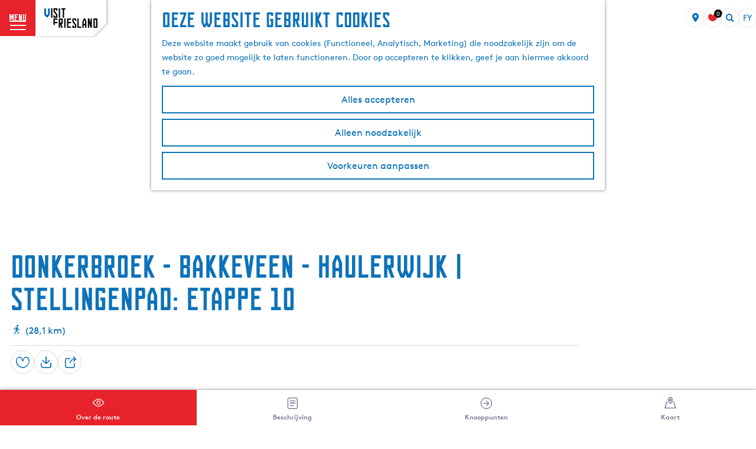

--- FILE ---
content_type: text/html; charset=UTF-8
request_url: https://www.friesland.nl/fy/rutes/4251365792/donkerbroek-bakkeveen-haulerwijk-stellingenpad-etappe-10
body_size: 18499
content:
<!DOCTYPE html>





<html lang="fy">
<head>
    <meta charset="utf-8">
    <meta http-equiv="X-UA-Compatible" content="IE=edge">
    <meta name="viewport" content="width=device-width, initial-scale=1.0">
    <meta name="msvalidate.01" content="0165B6DFBFDC76DB95E5AD1E4C980388"/>
    <meta name="theme-color" content="#0D72B9">
<meta name="msapplication-TileColor" content="#0D72B9"/>


    <title>
        Stellingenpad etappe 10: Donkerbroek - Bakkeveen - Haulerwijk | Friesland.nl
    </title>

                    <script>
            window.dataLayer = window.dataLayer || [];
            function gtag(){dataLayer.push(arguments);}

            gtag('consent', 'default', {
                'ad_personalization': 'denied',
                'ad_storage': 'denied',
                'ad_user_data': 'denied',
                'analytics_storage': 'denied',
                'functionality_storage': 'denied',
                'personalization_storage': 'denied',
                'security_storage': 'granted',
                'wait_for_update': 500
            });
            gtag('set', 'ads_data_redaction', true);
        </script>

        <script>(function(w,d,s,l,i){w[l]=w[l]||[];w[l].push(
            {'gtm.start': new Date().getTime(),event:'gtm.js'}
          );var f=d.getElementsByTagName(s)[0],
            j=d.createElement(s),dl=l!='dataLayer'?'&l='+l:'';j.async=true;j.src=
            'https://isst.friesland.nl/visit.js?id='+i+dl;f.parentNode.insertBefore(j,f);
          })(window,document,'script','dataLayer','friesland');</script>
    
                            <link rel="alternate" href="https://www.friesland.nl/nl/routes/4251365792/donkerbroek-bakkeveen-haulerwijk-stellingenpad-etappe-10" hreflang="nl"/>
            <link rel="alternate" href="https://www.friesland.nl/fy/rutes/4251365792/donkerbroek-bakkeveen-haulerwijk-stellingenpad-etappe-10" hreflang="fy"/>
        
            

    <link rel="canonical" href="https://www.friesland.nl/fy/rutes/4251365792/donkerbroek-bakkeveen-haulerwijk-stellingenpad-etappe-10" />



            <meta name="description" content="Loop de tiende etappe van LAW-route het Stellingenpad! Start in Donkerbroek en loop vervolgens via Bakkeveen naar Haulerwijk. Volg de route middels wandelknooppunten en ontdek zo de oude Stellingwerven.">
                <meta name="keywords" content="stellingenpad, Bakkeveen, Haulerwijk, Donkerbroek">
    
                                <meta property="og:title" content="Stellingenpad etappe 10: Donkerbroek - Bakkeveen - Haul" />
                                <meta property="og:description" content="Loop de tiende etappe van LAW-route het Stellingenpad! Start in Donkerbroek en loop vervolgens via Bakkeveen naar Haulerwijk. Volg de route middels wandelk" />
                                <meta property="og:url" content="https://www.friesland.nl/fy/rutes/4251365792/donkerbroek-bakkeveen-haulerwijk-stellingenpad-etappe-10" />
                                <meta property="og:type" content="website" />
                                <meta property="og:image" content="https://assets.plaece.nl/thumb/5LOzWJHpEjJCyT6B7P-ZcedwvsMugQoQeyXNEG2Dxeo/resizing_type:fit/width:650/height:366/gravity:sm/aHR0cHM6Ly9hc3NldHMucGxhZWNlLm5sL29kcC1mcmllc2xhbmQvaW1hZ2Uvc3RlcnJlbnNjaGFucy1zbG90cGxhYXRzLWJha2tldmVlbl85NzI0NDgyNDkuanBn.jpg" />
                                                <meta property="og:image" content="https://assets.plaece.nl/thumb/vE3-P5tERBsvGgeNezgKQdatQ5RZSwHl0f2GBlZw1Tk/resizing_type:fit/width:650/height:366/gravity:sm/aHR0cHM6Ly9hc3NldHMucGxhZWNlLm5sL29kcC1mcmllc2xhbmQvaW1hZ2Uvc3RlbGxpbmdlbnBhZC1jaHJpc3RpbmEtYmxvZW0taW4tYm9zLW1ldC1saWNodHZhbC1mb3RvZ3JhYWYtamFjcXVlcy1odWluY2tfMTMzNTAxMjE5Mi5qcGc.jpg" />
                                                            <meta property="og:image" content="https://assets.plaece.nl/thumb/DT068w0kWGt2uPzusjNaHVfAnqR85gFUgcqLi2WHSCk/resizing_type:fit/width:650/height:366/gravity:sm/aHR0cHM6Ly9hc3NldHMucGxhZWNlLm5sL29kcC1mcmllc2xhbmQvaW1hZ2Uvc3RlcnJlbnNjaGFucy1zbG90cGxhYXRzLWJha2tldmVlbl83MDU4ODA0ODEuanBn.jpg" />
                        

                                <meta name="twitter:card" content="summary" />
                                <meta name="twitter:title" content="Stellingenpad etappe 10: Donkerbroek - Bakkeveen - Haulerwijk" />
                                <meta name="twitter:description" content="Loop de tiende etappe van LAW-route het Stellingenpad! Start in Donkerbroek en loop vervolgens via Bakkeveen naar Haulerwijk. Volg de route middels wandelknooppunten en ontdek zo de oude Stellingwerve" />
                                <meta name="twitter:image" content="https://assets.plaece.nl/thumb/Eru_znVTCqSi_xndjkCJTlNkdRdwwNOyP-WjVpNCS5I/resizing_type:fit/width:650/height:366/gravity:sm/aHR0cHM6Ly9hc3NldHMucGxhZWNlLm5sL29kcC1mcmllc2xhbmQvaW1hZ2Uvc3RlcnJlbnNjaGFucy1zbG90cGxhYXRzLWJha2tldmVlbl8xNzQ2OTMxNDIyLmpwZw.jpg" />
                                <meta name="twitter:image:alt" content="phpEkfIIe" />
            






    
            <link rel="shortcut icon" href="/build/assets/favicon.eca5b07659adcd39dae9.ico" type="image/x-icon">
    <link rel="apple-touch-icon" href="/build/assets/apple-touch-icon.e2ded64428504375ba43.png">
    <link rel="apple-touch-icon" sizes="57x57" href="/build/assets/apple-touch-icon-57x57.5175c0a5f3fb1b28381c.png"/>
    <link rel="apple-touch-icon" sizes="60x60" href="/build/assets/apple-touch-icon-60x60.e98e98b0be1ab8da9e7c.png"/>
    <link rel="apple-touch-icon" sizes="72x72" href="/build/assets/apple-touch-icon-72x72.6815c47a7f9dd3019c20.png"/>
    <link rel="apple-touch-icon" sizes="76x76" href="/build/assets/apple-touch-icon-76x76.3326dd23487fc61b484b.png"/>
    <link rel="apple-touch-icon" sizes="114x114" href="/build/assets/apple-touch-icon-114x114.605c92b676b06f9b43e3.png"/>
    <link rel="apple-touch-icon" sizes="120x120" href="/build/assets/apple-touch-icon-120x120.178b89d2f83d7a7f3126.png"/>
    <link rel="apple-touch-icon" sizes="144x144" href="/build/assets/apple-touch-icon-144x144.0e08d0193bb2a3d4ae00.png"/>
    <link rel="apple-touch-icon" sizes="152x152" href="/build/assets/apple-touch-icon-152x152.e2ded64428504375ba43.png"/>
    <link rel="icon" type="image/png" href="/build/assets/favicon-196x196.6e8dd560c58c6d4538f2.png" sizes="196x196"/>
    <link rel="icon" type="image/png" href="/build/assets/favicon-96x96.ab0ad0d64f669b9d8d2e.png" sizes="96x96"/>
    <link rel="icon" type="image/png" href="/build/assets/favicon-32x32.b2d9f189794a64650e56.png" sizes="32x32"/>
    <link rel="icon" type="image/png" href="/build/assets/favicon-16x16.d355322ea82f8b452cc9.png" sizes="16x16"/>
    <link rel="icon" type="image/png" href="/build/assets/favicon-128.1b77abc9917e2321b816.png" sizes="128x128"/>
    <meta name="application-name" content="Digitaal Platform Friesland"/>
    <meta name="msapplication-TileColor" content="#0D72B9"/>
    <meta name="msapplication-TileImage" content="/build/assets/mstile-144x144.0e08d0193bb2a3d4ae00.png"/>
    <meta name="msapplication-square70x70logo" content="/build/assets/mstile-70x70.1b77abc9917e2321b816.png"/>
    <meta name="msapplication-square150x150logo" content="/build/assets/mstile-150x150.75404916a14ea9fb7999.png"/>
    <meta name="msapplication-wide310x150logo" content="/build/assets/mstile-310x150.d3f45e2b91b14f0b8646.png"/>
    <meta name="msapplication-square310x310logo" content="/build/assets/mstile-310x310.d75984d82ae9f06f8283.png"/>


            <link rel="stylesheet" href="/build/main.c01ba5570a3110d85a00.css">
    <link rel="stylesheet" href="/build/main-print.f913b7209d0455a344fb.css" media="print">


        <script>
    var odpClientApi = 'https\u003A\/\/www.friesland.nl\/_client\/fy\/odp\/api';
    var clientFavorites = 'https\u003A\/\/www.friesland.nl\/_client\/favorite';
</script>

<script src="/build/runtime.25ae3703bf0e9506cd94.bundle.js" defer></script>
<script src="/build/main.2f4a9ae64cf7887f96bf.bundle.js" defer></script>


        
    <script src="https://cdnjs.cloudflare.com/ajax/libs/jquery/2.2.4/jquery.min.js" integrity="sha512-DUC8yqWf7ez3JD1jszxCWSVB0DMP78eOyBpMa5aJki1bIRARykviOuImIczkxlj1KhVSyS16w2FSQetkD4UU2w==" crossorigin="anonymous" referrerpolicy="no-referrer"></script>
</head>
<body class="locale-fy  is-odp-detail is-odp-route-detail         is-friesland body--theme-default
        "
        data-ga-value=4251365792                                                     data-has-no-pageparts="true"
                    data-instant-intensity="viewport"
         data-cookie-bundle-enabled="true">

                                                            <!-- Google Tag Manager (noscript) -->
            <noscript>
                <iframe src="https://www.googletagmanager.com/ns.html?id=GTM-WPZ3JD"
                    height="0" width="0" style="display:none;visibility:hidden"></iframe>
            </noscript>
            <!-- End Google Tag Manager (noscript) -->
                        
    
                
    <header class="main-header header-light">
        <a href="#main" class="header__skiplink">Ga naar inhoud</a>

        <div class="header__menuwrapper">
            <button data-ga-category="click" data-ga-action="menu" data-ga-label="#" id="mainmenu-toggle"
                    class="header__menu">
                <span class="menutxt">
                    <span class="menutxt__open">menu</span>
                    <span class="menutxt__close">close</span>
                </span>
                <span class="menuicon" aria-hidden="true"></span>
            </button>
            <div class="header__logo">
                    
                                    <a href="/fy" class="main-header__logo">
            <img src="/build/assets/general/Visit-Frieland.fefa3f7b1cfa6f204932.svg"
                    alt="Visit Friesland"
                    class="main-header__logo__img">
            <span class="sr-only">Ga naar de homepage</span>
        </a>
    
    
            </div>
        </div>

        <div class="header__content-wrapper">
            <div class="header__content-wrapper-inner">
                    <nav id="main-nav" class="main-header__nav main-nav" aria-label="Primair">
        <ul class="menu">
                                                                                            <li class="main-nav__parent-wrapper main-nav__parent-wrapper--has-children" data-a11y="close">
                                                        <a href="/fy/foar-dy" class="main-nav__link main-nav__link-parent main-nav__link--has-children      main-nav-parent-link__theme--default"
                aria-haspopup="true" aria-expanded="false"
                aria-controls="menu__children-6017"                
                >
                            <span class="main-nav__link-title button-content--reset">foar dy</span>
                                                                                                                                    </a>
                                                            <ul id="menu__children-6017" class="menu__children">

                        <li class="main-nav__child__back-button__wrapper">
                <button class="btn--reset main-nav__child__back-button">
                    <span class="icon-font icon-fill-chevron-left" aria-hidden="true"></span>
                    Terug
                </button>
            </li>

                        <li class="main-nav__parent-wrapper-mobile">
                <a href="/fy/foar-dy" class="main-nav__parent-title">
                    <span class="main-nav__link-title button-content--reset">foar dy</span>
                </a>
            </li>

                                            <li class="main-nav__child-wrapper main-nav-child__theme--default">
                <a href="/fy/foar-dy/foar-bern" class="main-nav__link main-nav__link-child       main-nav-child-link__theme--default"
                                
                >
                            <span class="main-nav__link-title button-content--reset">foar bern</span>
                                                                                                                                    </a>
                                </li>
                                                <li class="main-nav__child-wrapper main-nav-child__theme--default">
                <a href="/fy/foar-dy/unesco-wralderfguod" class="main-nav__link main-nav__link-child       main-nav-child-link__theme--default"
                                
                >
                            <span class="main-nav__link-title button-content--reset">unesco wrâlderfguod</span>
                                                                                                                                    </a>
                                </li>
                                                <li class="main-nav__child-wrapper main-nav-child__theme--default">
                <a href="/fy/doarpen" class="main-nav__link main-nav__link-child       main-nav-child-link__theme--default"
                                
                >
                            <span class="main-nav__link-title button-content--reset">doarpen</span>
                                                                                                                                    </a>
                                </li>
                        </ul>
                    </li>
                                    <li class="main-nav__parent-wrapper main-nav__parent-wrapper--has-children" data-a11y="close">
                                                        <a href="/fy/untdekke" class="main-nav__link main-nav__link-parent main-nav__link--has-children      main-nav-parent-link__theme--default"
                aria-haspopup="true" aria-expanded="false"
                aria-controls="menu__children-636"                
                >
                            <span class="main-nav__link-title button-content--reset">untdekke</span>
                                                                                                                                    </a>
                                                            <ul id="menu__children-636" class="menu__children">

                        <li class="main-nav__child__back-button__wrapper">
                <button class="btn--reset main-nav__child__back-button">
                    <span class="icon-font icon-fill-chevron-left" aria-hidden="true"></span>
                    Terug
                </button>
            </li>

                        <li class="main-nav__parent-wrapper-mobile">
                <a href="/fy/untdekke" class="main-nav__parent-title">
                    <span class="main-nav__link-title button-content--reset">untdekke</span>
                </a>
            </li>

                                            <li class="main-nav__child-wrapper main-nav-child__theme--default">
                <a href="/fy/untdekke/alve-steden-en-doarpen" class="main-nav__link main-nav__link-child       main-nav-child-link__theme--default"
                                
                >
                            <span class="main-nav__link-title button-content--reset">alve stêden</span>
                                                                                                                                    </a>
                                </li>
                                                <li class="main-nav__child-wrapper main-nav-child__theme--default">
                <a href="/fy/untdekke/wetterlan" class="main-nav__link main-nav__link-child       main-nav-child-link__theme--default"
                                
                >
                            <span class="main-nav__link-title button-content--reset">wetter</span>
                                                                                                                                    </a>
                                </li>
                                                <li class="main-nav__child-wrapper main-nav-child__theme--default">
                <a href="/fy/untdekke/it-waad" class="main-nav__link main-nav__link-child       main-nav-child-link__theme--default"
                                
                >
                            <span class="main-nav__link-title button-content--reset">it waad</span>
                                                                                                                                    </a>
                                </li>
                                                <li class="main-nav__child-wrapper main-nav-child__theme--default">
                <a href="/fy/untdekke/natuer" class="main-nav__link main-nav__link-child       main-nav-child-link__theme--default"
                                
                >
                            <span class="main-nav__link-title button-content--reset">natuer</span>
                                                                                                                                    </a>
                                </li>
                                                <li class="main-nav__child-wrapper main-nav-child__theme--default">
                <a href="/fy/untdekke/kultuer" class="main-nav__link main-nav__link-child       main-nav-child-link__theme--default"
                                
                >
                            <span class="main-nav__link-title button-content--reset">kultuer</span>
                                                                                                                                    </a>
                                </li>
                        </ul>
                    </li>
                                    <li class="main-nav__parent-wrapper main-nav__parent-wrapper--has-children" data-a11y="close">
                                                        <a href="/fy/planne" class="main-nav__link main-nav__link-parent main-nav__link--has-children      main-nav-parent-link__theme--default"
                aria-haspopup="true" aria-expanded="false"
                aria-controls="menu__children-64"                
                >
                            <span class="main-nav__link-title button-content--reset">besiten</span>
                                                                                                                                    </a>
                                                            <ul id="menu__children-64" class="menu__children">

                        <li class="main-nav__child__back-button__wrapper">
                <button class="btn--reset main-nav__child__back-button">
                    <span class="icon-font icon-fill-chevron-left" aria-hidden="true"></span>
                    Terug
                </button>
            </li>

                        <li class="main-nav__parent-wrapper-mobile">
                <a href="/fy/planne" class="main-nav__parent-title">
                    <span class="main-nav__link-title button-content--reset">besiten</span>
                </a>
            </li>

                                            <li class="main-nav__child-wrapper main-nav-child__theme--default">
                <a href="/fy/planne/eten-en-drinken" class="main-nav__link main-nav__link-child       main-nav-child-link__theme--default"
                                
                >
                            <span class="main-nav__link-title button-content--reset">iten en drinke (nl)</span>
                                                                                                                                    </a>
                                </li>
                                                <li class="main-nav__child-wrapper main-nav-child__theme--default">
                <a href="/fy/planne/zien-en-doen" class="main-nav__link main-nav__link-child       main-nav-child-link__theme--default"
                                
                >
                            <span class="main-nav__link-title button-content--reset">sjen en dwaan (nl)</span>
                                                                                                                                    </a>
                                </li>
                                                <li class="main-nav__child-wrapper main-nav-child__theme--default">
                <a href="/fy/planne/evenementenkalender" class="main-nav__link main-nav__link-child       main-nav-child-link__theme--default"
                                
                >
                            <span class="main-nav__link-title button-content--reset">evenemintenagenda</span>
                                                                                                                                    </a>
                                </li>
                                                <li class="main-nav__child-wrapper main-nav-child__theme--default">
                <a href="/fy/planne/overnachten" class="main-nav__link main-nav__link-child       main-nav-child-link__theme--default"
                                
                >
                            <span class="main-nav__link-title button-content--reset">oernachtsje</span>
                                                                                                                                    </a>
                                </li>
                        </ul>
                    </li>
                                                </ul>
    </nav>
    <div class="main-nav__overlay"></div>
                
            </div>
        </div>

        <div class="headerdots__wrapper">
                        
                                        <div class="header__topmenu">
                                            <a class="headerdots__link" href="https://www.friesland.nl/fy/op-e-kaart" >Op &#039;e kaart</a>
                                            <a class="headerdots__link" href="https://www.friesland.nl/nl/merkfryslan"  target="_blank" >Merk Fryslân</a>
                                    </div>
            
                            <ul class="handles">
                                                                            <li class="handles__item handles__item--map">
                    <a href="/fy/op-e-kaart" class="handles__link " >
                        <span class="handles__icon icon-font icon-fill-marker2" aria-hidden="true"></span>
                        <span class="handles__name">MAP</span>
                    </a>
                </li>
                    
                                                                                                                                    <li class="handles__item handles__item--favorites">
                    <a href="/fy/favoriten" class="handles__link " >
                        <span class="handles__icon icon-font icon-fill-heart" aria-hidden="true"></span>
                        <span class="handles__count" data-favorite-count="0" aria-describedby="handles-favorites-name" role="status">0</span>
                        <span class="handles__name" id="handles-favorites-name">Favorieten</span>
                    </a>
                </li>
                    
                                    <form method="get" action="/fy/sykje" class="main-header__search">
                        <input type="search" name="query" aria-label="Zoeken"
                    placeholder="" class="main-header__search-input"
                    value="">
            <button type="submit" class="main-header__search-btn">
                <span class="main-header__search-icon icon-font icon-fill-magnifyglass" aria-hidden="true"></span>
                <span class="sr-only">Zoeken</span>
            </button>
        </form>
    
                </ul>

                                    <nav class="language-nav" data-a11y="close" aria-labelledby="language-nav-switcher" translate="no">
                            <span id="language-nav-switcher" class="sr-only">
                    Selektearje taal
                    <span class="sr-only" aria-current="true">Aktuele taal: Frysk</span>
                </span>
                                        <button class="language-nav__item language-nav__item--fy language-nav__active-lang"
                        aria-expanded="false" aria-controls="language-nav__items" aria-haspopup="true"
                        aria-labelledby="language-nav-switcher">
                    <span class="language-nav__text" aria-hidden="true">fy</span>
                </button>
                <span class="language-nav__item language-nav__item--fy language-nav__active-lang" aria-labelledby="language-nav-switcher">
                    <span class="language-nav__text" aria-hidden="true">fy</span>
                </span>
                                        <div id="language-nav__items" class="language-nav__items">
                                                                                                        <a href="https://www.friesland.nl/nl/routes/4251365792/donkerbroek-bakkeveen-haulerwijk-stellingenpad-etappe-10"
                                   class="language-nav__item language-nav__item--nl language-nav__link"
                                   lang="nl" hreflang="nl">
                                                                            <span class="language-nav__text" aria-hidden="true">nl</span>
                                                                                                                <span class="sr-only">Ga naar de Nederlandse pagina</span>
                                                                    </a>
                                                                                                                                                            <a href="https://www.friesland.nl/de/routen"
                                   class="language-nav__item language-nav__item--de language-nav__link"
                                   lang="de" hreflang="de">
                                                                            <span class="language-nav__text" aria-hidden="true">de</span>
                                                                                                                <span class="sr-only">Gehen Sie zur deutschen Seite</span>
                                                                    </a>
                                                                                                                                                            <a href="https://www.friesland.nl/en/routes"
                                   class="language-nav__item language-nav__item--en language-nav__link"
                                   lang="en" hreflang="en">
                                                                            <span class="language-nav__text" aria-hidden="true">en</span>
                                                                                                                <span class="sr-only">Go to the English page</span>
                                                                    </a>
                                                                                        </div>
                    </nav>
                        </div>
    </header>

    
        <main id="main">

                
            

    <div class="odp-detail-container odp-detail-container--full-mf odp-detail-container--full-mf--route">
        <script type="application/ld+json">{
    "@context": "http://schema.org",
    "name": "Donkerbroek - Bakkeveen - Haulerwijk | Stellingenpad: etappe 10",
    "description": "Bos, heide, je vindt het allemaal in deze tiende etappe van het Stellingenpad, die leidt van Donkerbroek via Bakkeveen naar Haulerwijk. De tiende etappe van het Stellingenpad telt 28,1 kilometer.",
    "image": "https://assets.plaece.nl/odp-friesland/image/stellingenpad-christina-bloem-in-bos-met-lichtval-fotograaf-jacques-huinck_1335012192.jpg",
    "@type": "Place",
    "address": {
        "@type": "PostalAddress",
        "addressCountry": "NL",
        "postalCode": "8435",
        "streetAddress": "Herenweg",
        "addressLocality": "Donkerbroek"
    },
    "geo": {
        "latitude": 53.017439,
        "longitude": 6.234518,
        "@type": "GeoCoordinates"
    }
}</script>
                        <script>
          window.dataLayer = window.dataLayer || [];
          window.dataLayer.push({"categories":["walking-hike"],"city":"Donkerbroek"});
        </script>
    

        
                                            <div class="item-details general-content-fullscreen ">

                        <ul class="mobile-navigation mobile-navigation--footer mobile-navigation--route">
                    <li class="mobile-navigation__item mobile-navigation__item--about mobile-navigation__item--active">
                <button class="mobile-navigation__link button--reset" data-go-to="about">
                    <span class="button-content--reset mobile-navigation__item-icon icon-font icon-fill-eye" aria-hidden="true"></span>
                    <span class="button-content--reset mobile-navigation__item-text">Over de route</span>
                </button>
            </li>
                                            <li class="mobile-navigation__item mobile-navigation__item--directions">
                    <button class="mobile-navigation__link button--reset" data-go-to="directions">
                        <span class="button-content--reset mobile-navigation__item-icon icon-font icon-fill-signpost" aria-hidden="true"></span>
                        <span class="button-content--reset mobile-navigation__item-text">Beschrijving</span>
                    </button>
                </li>
                                                        <li class="mobile-navigation__item mobile-navigation__item--waypoints">
                    <button class="mobile-navigation__link button--reset" data-go-to="waypoints">
                        <span class="button-content--reset mobile-navigation__item-icon icon-font icon-fill-waypoints" aria-hidden="true"></span>
                        <span class="button-content--reset mobile-navigation__item-text">Knooppunten</span>
                    </button>
                </li>
                                        <li class="mobile-navigation__item mobile-navigation__item--map">
                <button class="mobile-navigation__link button--reset" data-go-to="map">
                    <span class="button-content--reset mobile-navigation__item-icon icon-font icon-fill-map" aria-hidden="true"></span>
                    <span class="button-content--reset mobile-navigation__item-text">Kaart</span>
                </button>
            </li>
            </ul>


    <div class="general-content__left item-has-no-files item-has-files-on-mobile">
                            <div class="splide__carousel item-carousel">
                            <span class="anchor" id="item-details__carousel"></span>
                        <div class="splide splide__main item-carousel__container"
                                data-splide='{
    "type":"slide",
    "arrows":true,
    "pagination":true,
    "keyboard":"focused",
    "slideFocus":false,
    "flickPower":50,
    "video": {
    "autoplay": "1",
    "mute": "1",
    "playerOptions": {
    "vimeo": {
    "controls": "1"
    },
    "youtube": {
    "controls": "1"
    }
    }
    },
    "classes": {
    "pagination": "splide__pagination item-carousel__pagination",
    "page": "splide__pagination__page item-carousel__pagination-page"
    },
    "drag":true
        ,"i18n": {
        "prev": "Vorige slide"
        ,"next": "Volgende slide"
        ,"first": "Ga naar eerste slide"
        ,"last": "Ga naar laatste slide"
        ,"slideX": "Ga naar slide %s"
        ,"pageX": "Ga naar pagina %s"
        ,"play": "Start automatisch afspelen"
        ,"pause": "Pauzeer automatisch afspelen"
        ,"carousel": "carousel"
        ,"select": "Selecteer slide om te tonen"
        ,"slide": "slide"
        ,"slideLabel": "%s van %s"
        ,"playVideo": "Video afspelen"
    }
    
    }' >
                                                                                            <div class="splide__arrows item-carousel__arrows ">
            <button type="button" class="splide__arrow splide__arrow--prev item-carousel__arrow item-carousel__arrow--prev icon-font icon-fill-chevron-left" data-ga-category="click" data-ga-label="navigation" data-ga-action="prev"></button>
                        <button type="button" class="splide__arrow splide__arrow--next item-carousel__arrow item-carousel__arrow--next icon-font icon-fill-chevron-right" data-ga-category="click" data-ga-label="navigation" data-ga-action="next"></button>
        </div>
    
                                                                            <div class="splide__track item-carousel__track">
                        <ul class="splide__list item-carousel__list">
                                                                                                                                                                                                                                                                                                        <li class="splide__slide item-carousel__item-container file-image">
                                                                                                                                                                                <picture class="img__wrapper img--theme-default item-carousel__item"
                    data-copyright="&copy; Jacques Huinck">
                                                                                                                                                                        <source type="image/webp"
                                        srcset="https://assets.plaece.nl/thumb/GeNYCZ5bomYTAOl7x86IgVKlQ1aXyaLt7rQQA_VlgYU/resizing_type:fit/width:960/height:0/gravity:sm/enlarge:0/aHR0cHM6Ly9hc3NldHMucGxhZWNlLm5sL29kcC1mcmllc2xhbmQvaW1hZ2Uvc3RlbGxpbmdlbnBhZC1jaHJpc3RpbmEtYmxvZW0taW4tYm9zLW1ldC1saWNodHZhbC1mb3RvZ3JhYWYtamFjcXVlcy1odWluY2tfMTMzNTAxMjE5Mi5qcGc.webp" media="(max-width: 500px)">
                                                                            <source srcset="https://assets.plaece.nl/thumb/zMS3qXKAUAyGQIQztJ0be5rROiQ5LEmOO7P4p-ZQhl8/resizing_type:fit/width:960/height:0/gravity:sm/enlarge:0/aHR0cHM6Ly9hc3NldHMucGxhZWNlLm5sL29kcC1mcmllc2xhbmQvaW1hZ2Uvc3RlbGxpbmdlbnBhZC1jaHJpc3RpbmEtYmxvZW0taW4tYm9zLW1ldC1saWNodHZhbC1mb3RvZ3JhYWYtamFjcXVlcy1odWluY2tfMTMzNTAxMjE5Mi5qcGc.jpg" media="(max-width: 500px)">
                                                                                                                                                        <source type="image/webp"
                                        srcset="https://assets.plaece.nl/thumb/iPGFRT0_m8yeYGn_Mt_pF3Ic_FjCR4jXvJ56-toWmSg/resizing_type:fit/width:1280/height:0/gravity:sm/enlarge:0/aHR0cHM6Ly9hc3NldHMucGxhZWNlLm5sL29kcC1mcmllc2xhbmQvaW1hZ2Uvc3RlbGxpbmdlbnBhZC1jaHJpc3RpbmEtYmxvZW0taW4tYm9zLW1ldC1saWNodHZhbC1mb3RvZ3JhYWYtamFjcXVlcy1odWluY2tfMTMzNTAxMjE5Mi5qcGc.webp" media="(max-width: 1079px)">
                                                                            <source srcset="https://assets.plaece.nl/thumb/ayz6N0WE3KD9HpXwp0nzK8m6jTPjYFFPZLuggQ_DgbY/resizing_type:fit/width:1280/height:0/gravity:sm/enlarge:0/aHR0cHM6Ly9hc3NldHMucGxhZWNlLm5sL29kcC1mcmllc2xhbmQvaW1hZ2Uvc3RlbGxpbmdlbnBhZC1jaHJpc3RpbmEtYmxvZW0taW4tYm9zLW1ldC1saWNodHZhbC1mb3RvZ3JhYWYtamFjcXVlcy1odWluY2tfMTMzNTAxMjE5Mi5qcGc.jpg" media="(max-width: 1079px)">
                                                                                                                                                        <source type="image/webp"
                                        srcset="https://assets.plaece.nl/thumb/wBr0DziuCs0oMXnUk19x239tx7Ghmxg8UwLBhxYpzdE/resizing_type:fit/width:1580/height:0/gravity:sm/enlarge:0/aHR0cHM6Ly9hc3NldHMucGxhZWNlLm5sL29kcC1mcmllc2xhbmQvaW1hZ2Uvc3RlbGxpbmdlbnBhZC1jaHJpc3RpbmEtYmxvZW0taW4tYm9zLW1ldC1saWNodHZhbC1mb3RvZ3JhYWYtamFjcXVlcy1odWluY2tfMTMzNTAxMjE5Mi5qcGc.webp">
                                                                            <source srcset="https://assets.plaece.nl/thumb/8TzrnGPxKZUzbt68C9eEODrhMxST_eQUpawzJ0akAf4/resizing_type:fit/width:1580/height:0/gravity:sm/enlarge:0/aHR0cHM6Ly9hc3NldHMucGxhZWNlLm5sL29kcC1mcmllc2xhbmQvaW1hZ2Uvc3RlbGxpbmdlbnBhZC1jaHJpc3RpbmEtYmxvZW0taW4tYm9zLW1ldC1saWNodHZhbC1mb3RvZ3JhYWYtamFjcXVlcy1odWluY2tfMTMzNTAxMjE5Mi5qcGc.jpg">
                                                    <img src="https://assets.plaece.nl/thumb/zMS3qXKAUAyGQIQztJ0be5rROiQ5LEmOO7P4p-ZQhl8/resizing_type:fit/width:960/height:0/gravity:sm/enlarge:0/aHR0cHM6Ly9hc3NldHMucGxhZWNlLm5sL29kcC1mcmllc2xhbmQvaW1hZ2Uvc3RlbGxpbmdlbnBhZC1jaHJpc3RpbmEtYmxvZW0taW4tYm9zLW1ldC1saWNodHZhbC1mb3RvZ3JhYWYtamFjcXVlcy1odWluY2tfMTMzNTAxMjE5Mi5qcGc.jpg"
                        class="img__main "
                        alt="Wandelen in het bos Christina Bloem" 
                        >
            </picture>
                                            </li>
                                                                                                                                                                                                                                                                                                                                                                                                                    <li class="splide__slide item-carousel__item-container file-image">
                                                                                                                                                                                <picture class="img__wrapper img--theme-default item-carousel__item"
                    data-copyright="&copy; Johanna Kommerie">
                                                                                                                                                                        <source type="image/webp"
                                        srcset="https://assets.plaece.nl/thumb/Vdw2ADmPB2ujBDKRZDbQPWmCaDTe9PoOcajQvLz3x4o/resizing_type:fit/width:960/height:0/gravity:sm/enlarge:0/aHR0cHM6Ly9hc3NldHMucGxhZWNlLm5sL29kcC1mcmllc2xhbmQvaW1hZ2Uvc3RlcnJlbnNjaGFucy1zbG90cGxhYXRzLWJha2tldmVlbl83MDU4ODA0ODEuanBn.webp" media="(max-width: 500px)">
                                                                            <source srcset="https://assets.plaece.nl/thumb/khsIvg6_-r9-NRRrNJn-Odd-0LQ9xH62iPFKvJuQzOM/resizing_type:fit/width:960/height:0/gravity:sm/enlarge:0/aHR0cHM6Ly9hc3NldHMucGxhZWNlLm5sL29kcC1mcmllc2xhbmQvaW1hZ2Uvc3RlcnJlbnNjaGFucy1zbG90cGxhYXRzLWJha2tldmVlbl83MDU4ODA0ODEuanBn.jpg" media="(max-width: 500px)">
                                                                                                                                                        <source type="image/webp"
                                        srcset="https://assets.plaece.nl/thumb/6B7vrPhmc1TppDG3pQE8Jjfm4ZQc3JwWHGD-VJOiyIE/resizing_type:fit/width:1280/height:0/gravity:sm/enlarge:0/aHR0cHM6Ly9hc3NldHMucGxhZWNlLm5sL29kcC1mcmllc2xhbmQvaW1hZ2Uvc3RlcnJlbnNjaGFucy1zbG90cGxhYXRzLWJha2tldmVlbl83MDU4ODA0ODEuanBn.webp" media="(max-width: 1079px)">
                                                                            <source srcset="https://assets.plaece.nl/thumb/PusQ6tX5lp8gfn8pERPPGq7Rhsa1WN_Ihb5CWDDy6bE/resizing_type:fit/width:1280/height:0/gravity:sm/enlarge:0/aHR0cHM6Ly9hc3NldHMucGxhZWNlLm5sL29kcC1mcmllc2xhbmQvaW1hZ2Uvc3RlcnJlbnNjaGFucy1zbG90cGxhYXRzLWJha2tldmVlbl83MDU4ODA0ODEuanBn.jpg" media="(max-width: 1079px)">
                                                                                                                                                        <source type="image/webp"
                                        srcset="https://assets.plaece.nl/thumb/XS0ilXKrcGR1Rhz8KZ6Y5mOc8loIkrgNnHfsf4Ta6YM/resizing_type:fit/width:1580/height:0/gravity:sm/enlarge:0/aHR0cHM6Ly9hc3NldHMucGxhZWNlLm5sL29kcC1mcmllc2xhbmQvaW1hZ2Uvc3RlcnJlbnNjaGFucy1zbG90cGxhYXRzLWJha2tldmVlbl83MDU4ODA0ODEuanBn.webp">
                                                                            <source srcset="https://assets.plaece.nl/thumb/7uBozvoRsAlrpCGVNpJLzALvDK8PzS9bB5CMPuFnzho/resizing_type:fit/width:1580/height:0/gravity:sm/enlarge:0/aHR0cHM6Ly9hc3NldHMucGxhZWNlLm5sL29kcC1mcmllc2xhbmQvaW1hZ2Uvc3RlcnJlbnNjaGFucy1zbG90cGxhYXRzLWJha2tldmVlbl83MDU4ODA0ODEuanBn.jpg">
                                                    <img src="https://assets.plaece.nl/thumb/khsIvg6_-r9-NRRrNJn-Odd-0LQ9xH62iPFKvJuQzOM/resizing_type:fit/width:960/height:0/gravity:sm/enlarge:0/aHR0cHM6Ly9hc3NldHMucGxhZWNlLm5sL29kcC1mcmllc2xhbmQvaW1hZ2Uvc3RlcnJlbnNjaGFucy1zbG90cGxhYXRzLWJha2tldmVlbl83MDU4ODA0ODEuanBn.jpg"
                        class="img__main "
                        alt="" loading="lazy"
                        >
            </picture>
                                            </li>
                                                                                                                                                                </ul>
                    </div>
                
    <style>
        .item-carousel__pagination {
            --pagination-label: ' fan 2';
        }
    </style>
            </div>
        </div>
    
                                                                 
                                                    
        <section class="poi-route-map-wrapper item-map poi-route-map-wrapper--has-locate-control" aria-label="Kaart">
                            <span class="anchor" id="item-details__map"></span>
                                        <script src="https://itemwidgetmap.plaece.nl/map.js?apiUrl=https://login.friesland.nl/api/1.3"></script>
                <div id="route-map" class="map-container map-route ">
                    <a href="#map-skip-route-map" class="leaflet__skiplink">Sla kaart tab stops over</a>
                </div>
                <span id="map-skip-route-map"></span>
                                        <script>
                                        var ODPmap = new ODP.map('route-map', {"startZoom":14,"locateControl":{"enabled":true,"position":"topleft","icon":["locatecontrol__icon icon-font icon-fill-crosshair"],"label":"Lit my op 'e kaart sjen","notFound":"Dyn lokaasje kin net f\u00fbn wurde"},"minZoom":2,"maxZoom":18,"center":[53.017439,6.234518],"attribution":"Powered by Esri | Esri, HERE, Garmin, USGS, Intermap, INCREMENT P, NRCAN, Esri Japan, METI, Esri China (Hong Kong), NOSTRA, \u00a9 OpenStreetMap contributors, and the GIS User Community","fullscreenControl":true,"tilesUrl":"https:\/\/{s}.tile.openstreetmap.org\/{z}\/{x}\/{y}.png"}),
                        ODProute = new ODP.route(142164, {
                          apiUri: 'https\u003A\/\/www.friesland.nl\/fy\/odp\/api',
                          autoPan: true,
                          polyline: {
                            color: '#0C2A20',
                            weight: 3
                          },
                          popupTemplate: {
                            startPoint: '<h3 class="leaflet-popup-content__text leaflet-popup-content__title">Begjinpunt</h3>',
                            endPoint: '<h3 class="leaflet-popup-content__text leaflet-popup-content__title">Einpunt</h3>'
                          },
                          displayStartPoint: false,
                          displayEndPoint: false,
                          markerColor: {
                            startPoint: 'darkgreen',
                            endPoint: 'red'
                          }
                        });
                    ODPmap.loadRoute(ODProute);
                                        </script>
                                                                            </section>
        
    </div>

                                        

                
                    <div class="general-content__right">
            <h1 class="item__title">
        Donkerbroek - Bakkeveen - Haulerwijk | Stellingenpad: etappe 10

                
            </h1>

                
            <div class="route-detail__compact-information route-detail__compact-information--detail-page">
                    <span class="route-detail__compact-information-info route-detail__compact-information-info--type">
                                                                <span class="icon icon-font icon-odp-route icon-odp-walking-hike " role="img" aria-label="Wandeltocht"></span>
                
    </span>

                    <span class="route-detail__compact-information-info route-detail__compact-information-info--distance">
            (28,1 km)
        </span>
    

    </div>


                                                    <div class="actionbar " data-item-id="142164">
            <hr class="actionbar__hr"/>
            <ul class="actionbar__actions list--reset">                                                                                            <li class="actionbar__action actionbar__action--favorite">            <button class="actionbar__action-link favorite__button button--reset" data-favorite-toggle>
                                    <span class="button-content--reset favorite__content--add">
                        <span class="actionbar__action-icon favorite__add-icon icon-font icon-fill-heart2" title="Foegje ta as favoryt" aria-hidden="true"></span>
                        <span data-ga-category="item-misc" data-ga-action="misc-fav-add" class="actionbar__action-description favorite__add-description" data-ga-label="Donkerbroek - Bakkeveen - Haulerwijk | Stellingenpad: etappe 10" aria-hidden="true">Foegje ta as favoryt</span>
                        <span class="sr-only">Foegje ta as favoryt</span>
                    </span>
                                                    <span class="button-content--reset favorite__content--remove">
                        <span class="actionbar__action-icon favorite__remove-icon icon-font icon-fill-heart favorite__content--remove" title="Ferwiderje favoryt" aria-hidden="true"></span>
                        <span data-ga-category="item-misc" data-ga-action="misc-fav-remove" class="actionbar__action-description favorite__remove-description favorite__content--remove" data-ga-label="Donkerbroek - Bakkeveen - Haulerwijk | Stellingenpad: etappe 10" aria-hidden="true">Ferwiderje favoryt</span>
                        <span class="sr-only">Ferwiderje favoryt</span>
                    </span>
                            </button>
        </li>    
                                                                                                                                                <li class="actionbar__action actionbar__action--download">                <button data-modal-ajax="/fy/booklet/route/donkerbroek-bakkeveen-haulerwijk-stellingenpad-etappe-10" aria-haspopup="dialog" class="actionbar__action-link actionbar__action-link--download button--reset button--link">
                    <span class="actionbar__action-icon icon-font icon-fill-download button-content--reset" title="Download route" aria-hidden="true"></span>
                    <span data-ga-category="item-misc" data-ga-action="misc-route-download-popup" class="actionbar__action-description button-content--reset" data-ga-label="Donkerbroek - Bakkeveen - Haulerwijk | Stellingenpad: etappe 10">Download route</span>
                </button>
                </li>                        
                            <li class="actionbar__action actionbar__action--share">
                                <p class="item-details__footer-share-p">
        <button class="item-details__footer-share button--reset" data-modal-target="#item-details__footer-social"
                aria-haspopup="dialog">
        <span class="button-content--reset icon-font icon-fill-share1 item-details__footer-share-icon"
                aria-hidden="true"></span>
            <span class="button-content--reset item-details__footer-share-txt">Deel</span>
        </button>
    </p>
    <template id="item-details__footer-social">
        <div class="modal__content item-details__footer-social">
                        <div class="social-share">
                                                <h3 class="social__share-title">Diel dizze side</h3>
                                        <div class="social social__share">
                                                                                                                                                                    <button class="social__link button--reset" data-copy-text="#copyurl1977614582"
                                    data-social="link"
                                    data-ga-category="share"
                                    data-ga-label="https://www.friesland.nl/fy/rutes/4251365792/donkerbroek-bakkeveen-haulerwijk-stellingenpad-etappe-10"
                                    data-ga-action="link">
                                <span class="social__icon icon-font icon-fill-copy button-content--reset"
                                        aria-hidden="true"></span>
                                <span class="social__name button-content--reset">Link kopiëren</span>
                            </button>
                            <input id="copyurl1977614582" class="hidden" value="https://www.friesland.nl/fy/rutes/4251365792/donkerbroek-bakkeveen-haulerwijk-stellingenpad-etappe-10">
                                                                                                                                                        <a href="https://www.facebook.com/sharer.php?u=https://www.friesland.nl/fy/rutes/4251365792/donkerbroek-bakkeveen-haulerwijk-stellingenpad-etappe-10&amp;title=Donkerbroek+-+Bakkeveen+-+Haulerwijk+%7C+Stellingenpad%3A+etappe+10" onclick="window.open(this.href, 'socialSharePopup',
'width=500,height=500,toolbar=1,resizable=1'); return false;" class="social__link"
                                    data-social="facebook"
                                    data-ga-category="share"
                                    data-ga-label="https%3A%2F%2Fwww.friesland.nl%2Ffy%2Frutes%2F4251365792%2Fdonkerbroek-bakkeveen-haulerwijk-stellingenpad-etappe-10"
                                    data-ga-action="facebook">
                                                                    <span class="social__icon icon-font icon-fill-facebook"
                                            aria-hidden="true"></span>
                                                                    <span class="social__name">
                Facebook
    </span>
                            </a>
                                                                                                                                                        <a href="https://twitter.com/share?text=Donkerbroek+-+Bakkeveen+-+Haulerwijk+%7C+Stellingenpad%3A+etappe+10&amp;url=https://www.friesland.nl/fy/rutes/4251365792/donkerbroek-bakkeveen-haulerwijk-stellingenpad-etappe-10" onclick="window.open(this.href, 'socialSharePopup',
'width=500,height=500,toolbar=1,resizable=1'); return false;" class="social__link"
                                    data-social="x"
                                    data-ga-category="share"
                                    data-ga-label="https%3A%2F%2Fwww.friesland.nl%2Ffy%2Frutes%2F4251365792%2Fdonkerbroek-bakkeveen-haulerwijk-stellingenpad-etappe-10"
                                    data-ga-action="x">
                                                                    <span class="social__icon icon-font icon-fill-x"
                                            aria-hidden="true"></span>
                                                                    <span class="social__name">
                X
    </span>
                            </a>
                                                                                                                                                        <a href="https://pinterest.com/pin/create/button/?url=https://www.friesland.nl/fy/rutes/4251365792/donkerbroek-bakkeveen-haulerwijk-stellingenpad-etappe-10&amp;description=Donkerbroek+-+Bakkeveen+-+Haulerwijk+%7C+Stellingenpad%3A+etappe+10" onclick="window.open(this.href, 'socialSharePopup',
'width=500,height=500,toolbar=1,resizable=1'); return false;" class="social__link"
                                    data-social="pinterest"
                                    data-ga-category="share"
                                    data-ga-label="https%3A%2F%2Fwww.friesland.nl%2Ffy%2Frutes%2F4251365792%2Fdonkerbroek-bakkeveen-haulerwijk-stellingenpad-etappe-10"
                                    data-ga-action="pinterest">
                                                                    <span class="social__icon icon-font icon-fill-pinterest"
                                            aria-hidden="true"></span>
                                                                    <span class="social__name">
                Pinterest
    </span>
                            </a>
                                                                                                                                                        <a href="https://www.linkedin.com/shareArticle?mini=true&amp;url=https://www.friesland.nl/fy/rutes/4251365792/donkerbroek-bakkeveen-haulerwijk-stellingenpad-etappe-10&amp;title=Donkerbroek+-+Bakkeveen+-+Haulerwijk+%7C+Stellingenpad%3A+etappe+10&amp;summary=&amp;source=" onclick="window.open(this.href, 'socialSharePopup',
'width=500,height=500,toolbar=1,resizable=1'); return false;" class="social__link"
                                    data-social="linkedin"
                                    data-ga-category="share"
                                    data-ga-label="https%3A%2F%2Fwww.friesland.nl%2Ffy%2Frutes%2F4251365792%2Fdonkerbroek-bakkeveen-haulerwijk-stellingenpad-etappe-10"
                                    data-ga-action="linkedin">
                                                                    <span class="social__icon icon-font icon-fill-linkedin"
                                            aria-hidden="true"></span>
                                                                    <span class="social__name">
                LinkedIn
    </span>
                            </a>
                                                                                                                                                        <a href="https://api.whatsapp.com/send?text=Donkerbroek+-+Bakkeveen+-+Haulerwijk+%7C+Stellingenpad%3A+etappe+10+https://www.friesland.nl/fy/rutes/4251365792/donkerbroek-bakkeveen-haulerwijk-stellingenpad-etappe-10" onclick="window.open(this.href, 'socialSharePopup',
'width=500,height=500,toolbar=1,resizable=1'); return false;" class="social__link"
                                    data-social="whatsapp"
                                    data-ga-category="share"
                                    data-ga-label="https%3A%2F%2Fwww.friesland.nl%2Ffy%2Frutes%2F4251365792%2Fdonkerbroek-bakkeveen-haulerwijk-stellingenpad-etappe-10"
                                    data-ga-action="whatsapp">
                                                                    <span class="social__icon icon-font icon-fill-whatsapp"
                                            aria-hidden="true"></span>
                                                                    <span class="social__name">
                WhatsApp
    </span>
                            </a>
                                                                                                                        <p data-copynotice-success="#copyurl1977614582" class="social__copynotice" aria-live="polite">
                            De link is gekopieerd.
                        </p>
                        <p data-copynotice-fail="#copyurl1977614582" class="social__copynotice" aria-live="polite">
                            De link kon niet worden gekopieerd.
                        </p>
                                                </div>
        </div>
    
        </div>
    </template>

    
                    </li>
            
                                                </ul>        </div>
    
        
                                        <div class="item-details__long-description-wrapper item-details__block" data-class-toggle-container="item-details__long-description-wrapper--show-more" >
                <span class="anchor" id="item-details__description"></span>

            <div class="item-details__long-description" data-class-toggle-target="item-details__long-description-wrapper--show-more">
                                        <div id="item-short-description" class="item-details__long-description__short">
                        <p>De tiende etappe van LAW-route het Stellingenpad start bij wandelknooppunt 82 in Donkerbroek. De route gaat vervolgens via Bakkeveen naar Haulerwijk.</p>
<p><strong>Duurswouderheide<br></strong>Natuurgebied Duurswouderheide is een groot heidegebied in Zuidoost Friesland dat wordt beheerd door Staatsbosbeheer. Dit is het grootst overgebleven heideveld van Friesland.</p>
<p><strong>Hotspots langs de route<br></strong>De Slotplaats, Burmaniazuil,het informatiecentrum van Natuurmonumenten, de holle weg met antiek karrenspoor en het oorlogsmonument bij het Mandefjild en het graf van de familie Kok in het Blauwe bos zijn hotspots langs de route.</p>
<p><strong>Wandelknooppunten<br></strong>Het bijzondere aan het Stellingenpad is dat het gehele pad de wandelknooppunten volgt. Van de route is door de Nivon een mooi routeboekje uitgegeven. <a href="https://nivon.vrijeboeken.com/book/9789491142222-stellingenpad.html" target="_blank" rel="noreferrer noopener">Deze is hier te bestellen.</a> De route is ook in tegenovergestelde volgorde te wandelen. </p>
                    </div>
                
                </div>
                                                </div>
    
                        <div class="item-details__view-full-route-wrapper item-details__block">
            <a                             href="https://stellingenpad.nivon.nl/route/"
                                                class="btn item-details__view-full-route"
                                                target="_blank"
                    >                    Bekijk hier de route en eventuele routewijzigingen <span class="icon-font icon-fill-chevron-right" aria-hidden="true"></span>
                </a>        </div>
    
                                                                <ul class="item-details__block tabs route-detail__tab-nav" role="tablist">
                                                <li class="tabs__tab tabs__tab--active route-tabs__tab"
                            role="presentation">
                        <button id="routetab-tab-pois" class="tabs__tab-link button--reset route-tabs__tab-link"
                                data-route-tab
                                data-tabpanel="tab-pois" role="tab"
                                aria-controls="tab-pois" aria-selected="true"
                                tabindex="0">Lokaasjes op dizze rûte</button>
                    </li>
                                                                <li class="tabs__tab  route-tabs__tab"
                            role="presentation">
                        <button id="routetab-tab-directions" class="tabs__tab-link button--reset route-tabs__tab-link"
                                data-route-tab
                                data-tabpanel="tab-directions" role="tab"
                                aria-controls="tab-directions" 
                                tabindex="-1">Beschrijving</button>
                    </li>
                                                                <li class="tabs__tab  route-tabs__tab"
                            role="presentation">
                        <button id="routetab-tab-waypoints" class="tabs__tab-link button--reset route-tabs__tab-link"
                                data-route-tab
                                data-tabpanel="tab-waypoints" role="tab"
                                aria-controls="tab-waypoints" 
                                tabindex="-1">Knooppunten</button>
                    </li>
                                    </ul>
    
            <div id="tab-pois" class="tab-panel--pois item-details__block">
                    <span class="anchor" id="item-details__pois"></span>
                            <h2 class="tab-panel__title">Lokaasjes op dizze rûte</h2>
                <section id="poi-line" class="poi-line">
                                                            
            
                                                                                                        <div class="poi__address poi__address--start">
                <div class="poi-line__bullet poi-line__bullet--icon icon-font icon-fill-marker-filled" role="img" aria-label="Begjinpunt">
                    <span class="poi-line__bullet--start icon-font icon-fill-triangle-right"></span>
                </div>
                <div class="poi__address-text">
                    <h3 class="poi__address-title">Begjinpunt:</h3>
                    <address class="poi__address-content">                                                                                    
                
                                                        Herenweg<br/>
                                                        8435 Donkerbroek
                                        <br><a                             href="https://www.google.com/maps/dir/?api=1&amp;destination=53.017439,6.234518"
                                                class="item-address__navigation-link"
                    >Navigeer naar startpunt</a>                        </address>
                </div>
            </div>
                                                                                                                                                                                                                                                                    <template data-odp-map="ODPmap" data-lat="53.017439" data-long="6.234518"
                    data-marker='{"icon":"icon-odp-start","iconColor":"white","markerColor":"darkgreen","resolveIcon":true,"resolveColor":true,"iconName":"Begjinpunt"}' data-marker-options='{"zIndexOffset":2}'
                    data-popup="{}" data-popup-extradata='{ "className": "popup-odp-poi" }'>
                <div data-popup-content>
                    <h3 class="leaflet-popup-content__text leaflet-popup-content__title">Begjinpunt</h3>
                    <p class="leaflet-popup-content__text leaflet-popup-content_address">                                                                                    
                
                                                        Herenweg<br/>
                                                        8435 Donkerbroek
                                        <br><a                             href="https://www.google.com/maps/dir/?api=1&amp;destination=53.017439,6.234518"
                                                class="item-address__navigation-link"
                    >Navigeer naar startpunt</a>                        </p>
                </div>
            </template>
            
                                                        
                                                                                                                                                                                                            <div class="poi__waypoint  ">
            <div class="poi-line__waypoint waypoint waypoint_walk" aria-label="Wandelknooppunt 82">
                <span id="poi-waypoint-1" class="anchor"></span>
                82
                            </div>
                    </div>
                                                                                                                <template data-odp-map="ODPmap" data-lat="53.017457" data-long="6.234557"
                data-marker='{"extraClasses":"waypoint waypoint__waypoint_walk","icon":null,"iconColor":"white","markerColor":" waypoint-wrapper wrapper__waypoint_walk","resolveIcon":true,"resolveColor":true,"text":"<span class=\"sr-only\">Wandelknooppunt<\/span>82","shadowSize":[0,0]}'
                >
                    </template>
    
                        
                                                                                                                                                                                    <div class="poi__waypoint  ">
            <div class="poi-line__waypoint waypoint waypoint_walk" aria-label="Wandelknooppunt 87">
                <span id="poi-waypoint-2" class="anchor"></span>
                87
                            </div>
                    </div>
                                                                                                                <template data-odp-map="ODPmap" data-lat="53.01849" data-long="6.243795"
                data-marker='{"extraClasses":"waypoint waypoint__waypoint_walk","icon":null,"iconColor":"white","markerColor":" waypoint-wrapper wrapper__waypoint_walk","resolveIcon":true,"resolveColor":true,"text":"<span class=\"sr-only\">Wandelknooppunt<\/span>87","shadowSize":[0,0]}'
                >
                    </template>
    
                        
                                                                                                                                                                                    <div class="poi__waypoint  ">
            <div class="poi-line__waypoint waypoint waypoint_walk" aria-label="Wandelknooppunt 54">
                <span id="poi-waypoint-3" class="anchor"></span>
                54
                            </div>
                    </div>
                                                                                                                <template data-odp-map="ODPmap" data-lat="53.036748" data-long="6.244114"
                data-marker='{"extraClasses":"waypoint waypoint__waypoint_walk","icon":null,"iconColor":"white","markerColor":" waypoint-wrapper wrapper__waypoint_walk","resolveIcon":true,"resolveColor":true,"text":"<span class=\"sr-only\">Wandelknooppunt<\/span>54","shadowSize":[0,0]}'
                >
                    </template>
    
                        
                                                                                                                                                                                    <div class="poi__waypoint  ">
            <div class="poi-line__waypoint waypoint waypoint_walk" aria-label="Wandelknooppunt 32">
                <span id="poi-waypoint-4" class="anchor"></span>
                32
                            </div>
                    </div>
                                                                                                                <template data-odp-map="ODPmap" data-lat="53.046243" data-long="6.244542"
                data-marker='{"extraClasses":"waypoint waypoint__waypoint_walk","icon":null,"iconColor":"white","markerColor":" waypoint-wrapper wrapper__waypoint_walk","resolveIcon":true,"resolveColor":true,"text":"<span class=\"sr-only\">Wandelknooppunt<\/span>32","shadowSize":[0,0]}'
                >
                    </template>
    
                        
                                                                                                                                                                                    <div class="poi__waypoint  ">
            <div class="poi-line__waypoint waypoint waypoint_walk" aria-label="Wandelknooppunt 39">
                <span id="poi-waypoint-5" class="anchor"></span>
                39
                            </div>
                    </div>
                                                                                                                <template data-odp-map="ODPmap" data-lat="53.046613" data-long="6.239908"
                data-marker='{"extraClasses":"waypoint waypoint__waypoint_walk","icon":null,"iconColor":"white","markerColor":" waypoint-wrapper wrapper__waypoint_walk","resolveIcon":true,"resolveColor":true,"text":"<span class=\"sr-only\">Wandelknooppunt<\/span>39","shadowSize":[0,0]}'
                >
                    </template>
    
                        
                                                                                                                                                                                    <div class="poi__waypoint  ">
            <div class="poi-line__waypoint waypoint waypoint_walk" aria-label="Wandelknooppunt 39">
                <span id="poi-waypoint-6" class="anchor"></span>
                39
                            </div>
                    </div>
                                                                                                                <template data-odp-map="ODPmap" data-lat="53.047312" data-long="6.237067"
                data-marker='{"extraClasses":"waypoint waypoint__waypoint_walk","icon":null,"iconColor":"white","markerColor":" waypoint-wrapper wrapper__waypoint_walk","resolveIcon":true,"resolveColor":true,"text":"<span class=\"sr-only\">Wandelknooppunt<\/span>39","shadowSize":[0,0]}'
                >
                    </template>
    
                        
                                                                                                                                                                                    <div class="poi__waypoint  ">
            <div class="poi-line__waypoint waypoint waypoint_walk" aria-label="Wandelknooppunt 27">
                <span id="poi-waypoint-7" class="anchor"></span>
                27
                            </div>
                    </div>
                                                                                                                <template data-odp-map="ODPmap" data-lat="53.048302" data-long="6.233883"
                data-marker='{"extraClasses":"waypoint waypoint__waypoint_walk","icon":null,"iconColor":"white","markerColor":" waypoint-wrapper wrapper__waypoint_walk","resolveIcon":true,"resolveColor":true,"text":"<span class=\"sr-only\">Wandelknooppunt<\/span>27","shadowSize":[0,0]}'
                >
                    </template>
    
                        
                                                                                                                                                                                    <div class="poi__waypoint  ">
            <div class="poi-line__waypoint waypoint waypoint_walk" aria-label="Wandelknooppunt 20">
                <span id="poi-waypoint-8" class="anchor"></span>
                20
                            </div>
                    </div>
                                                                                                                <template data-odp-map="ODPmap" data-lat="53.050226" data-long="6.232105"
                data-marker='{"extraClasses":"waypoint waypoint__waypoint_walk","icon":null,"iconColor":"white","markerColor":" waypoint-wrapper wrapper__waypoint_walk","resolveIcon":true,"resolveColor":true,"text":"<span class=\"sr-only\">Wandelknooppunt<\/span>20","shadowSize":[0,0]}'
                >
                    </template>
    
                        
                                                                                                                                                                                    <div class="poi__waypoint  ">
            <div class="poi-line__waypoint waypoint waypoint_walk" aria-label="Wandelknooppunt 28">
                <span id="poi-waypoint-9" class="anchor"></span>
                28
                            </div>
                    </div>
                                                                                                                <template data-odp-map="ODPmap" data-lat="53.052739" data-long="6.232884"
                data-marker='{"extraClasses":"waypoint waypoint__waypoint_walk","icon":null,"iconColor":"white","markerColor":" waypoint-wrapper wrapper__waypoint_walk","resolveIcon":true,"resolveColor":true,"text":"<span class=\"sr-only\">Wandelknooppunt<\/span>28","shadowSize":[0,0]}'
                >
                    </template>
    
                        
                                                                                                                                                                                    <div class="poi__waypoint  ">
            <div class="poi-line__waypoint waypoint waypoint_walk" aria-label="Wandelknooppunt 29">
                <span id="poi-waypoint-10" class="anchor"></span>
                29
                            </div>
                    </div>
                                                                                                                <template data-odp-map="ODPmap" data-lat="53.059389" data-long="6.240559"
                data-marker='{"extraClasses":"waypoint waypoint__waypoint_walk","icon":null,"iconColor":"white","markerColor":" waypoint-wrapper wrapper__waypoint_walk","resolveIcon":true,"resolveColor":true,"text":"<span class=\"sr-only\">Wandelknooppunt<\/span>29","shadowSize":[0,0]}'
                >
                    </template>
    
                        
                                                                                                                                                                                    <div class="poi__waypoint  ">
            <div class="poi-line__waypoint waypoint waypoint_walk" aria-label="Wandelknooppunt 20">
                <span id="poi-waypoint-11" class="anchor"></span>
                20
                            </div>
                    </div>
                                                                                                                <template data-odp-map="ODPmap" data-lat="53.06837" data-long="6.228311"
                data-marker='{"extraClasses":"waypoint waypoint__waypoint_walk","icon":null,"iconColor":"white","markerColor":" waypoint-wrapper wrapper__waypoint_walk","resolveIcon":true,"resolveColor":true,"text":"<span class=\"sr-only\">Wandelknooppunt<\/span>20","shadowSize":[0,0]}'
                >
                    </template>
    
                        
                                                                                                                                                                                    <div class="poi__waypoint  ">
            <div class="poi-line__waypoint waypoint waypoint_walk" aria-label="Wandelknooppunt 83">
                <span id="poi-waypoint-12" class="anchor"></span>
                83
                            </div>
                    </div>
                                                                                                                <template data-odp-map="ODPmap" data-lat="53.069096" data-long="6.229496"
                data-marker='{"extraClasses":"waypoint waypoint__waypoint_walk","icon":null,"iconColor":"white","markerColor":" waypoint-wrapper wrapper__waypoint_walk","resolveIcon":true,"resolveColor":true,"text":"<span class=\"sr-only\">Wandelknooppunt<\/span>83","shadowSize":[0,0]}'
                >
                    </template>
    
                        
                                                                                                                                                                                    <div class="poi__waypoint  ">
            <div class="poi-line__waypoint waypoint waypoint_walk" aria-label="Wandelknooppunt 77">
                <span id="poi-waypoint-13" class="anchor"></span>
                77
                            </div>
                    </div>
                                                                                                                <template data-odp-map="ODPmap" data-lat="53.076541" data-long="6.216045"
                data-marker='{"extraClasses":"waypoint waypoint__waypoint_walk","icon":null,"iconColor":"white","markerColor":" waypoint-wrapper wrapper__waypoint_walk","resolveIcon":true,"resolveColor":true,"text":"<span class=\"sr-only\">Wandelknooppunt<\/span>77","shadowSize":[0,0]}'
                >
                    </template>
    
                        
                                                                                                                                                                                    <div class="poi__waypoint  ">
            <div class="poi-line__waypoint waypoint waypoint_walk" aria-label="Wandelknooppunt 72">
                <span id="poi-waypoint-14" class="anchor"></span>
                72
                            </div>
                    </div>
                                                                                                                <template data-odp-map="ODPmap" data-lat="53.07862" data-long="6.219911"
                data-marker='{"extraClasses":"waypoint waypoint__waypoint_walk","icon":null,"iconColor":"white","markerColor":" waypoint-wrapper wrapper__waypoint_walk","resolveIcon":true,"resolveColor":true,"text":"<span class=\"sr-only\">Wandelknooppunt<\/span>72","shadowSize":[0,0]}'
                >
                    </template>
    
                        
                                                                                                                                                                                    <div class="poi__waypoint  ">
            <div class="poi-line__waypoint waypoint waypoint_walk" aria-label="Wandelknooppunt 76">
                <span id="poi-waypoint-15" class="anchor"></span>
                76
                            </div>
                    </div>
                                                                                                                <template data-odp-map="ODPmap" data-lat="53.078716" data-long="6.227644"
                data-marker='{"extraClasses":"waypoint waypoint__waypoint_walk","icon":null,"iconColor":"white","markerColor":" waypoint-wrapper wrapper__waypoint_walk","resolveIcon":true,"resolveColor":true,"text":"<span class=\"sr-only\">Wandelknooppunt<\/span>76","shadowSize":[0,0]}'
                >
                    </template>
    
                        
                                                                                                                                                                                    <div class="poi__waypoint  ">
            <div class="poi-line__waypoint waypoint waypoint_walk" aria-label="Wandelknooppunt 45">
                <span id="poi-waypoint-16" class="anchor"></span>
                45
                            </div>
                    </div>
                                                                                                                <template data-odp-map="ODPmap" data-lat="53.08261" data-long="6.234238"
                data-marker='{"extraClasses":"waypoint waypoint__waypoint_walk","icon":null,"iconColor":"white","markerColor":" waypoint-wrapper wrapper__waypoint_walk","resolveIcon":true,"resolveColor":true,"text":"<span class=\"sr-only\">Wandelknooppunt<\/span>45","shadowSize":[0,0]}'
                >
                    </template>
    
                        
                                                                                                                                                                                    <div class="poi__waypoint  ">
            <div class="poi-line__waypoint waypoint waypoint_walk" aria-label="Wandelknooppunt 47">
                <span id="poi-waypoint-17" class="anchor"></span>
                47
                            </div>
                    </div>
                                                                                                                <template data-odp-map="ODPmap" data-lat="53.081563" data-long="6.238039"
                data-marker='{"extraClasses":"waypoint waypoint__waypoint_walk","icon":null,"iconColor":"white","markerColor":" waypoint-wrapper wrapper__waypoint_walk","resolveIcon":true,"resolveColor":true,"text":"<span class=\"sr-only\">Wandelknooppunt<\/span>47","shadowSize":[0,0]}'
                >
                    </template>
    
                        
                                                                                                                                                                                    <div class="poi__waypoint  ">
            <div class="poi-line__waypoint waypoint waypoint_walk" aria-label="Wandelknooppunt 78">
                <span id="poi-waypoint-18" class="anchor"></span>
                78
                            </div>
                    </div>
                                                                                                                <template data-odp-map="ODPmap" data-lat="53.078477" data-long="6.24164"
                data-marker='{"extraClasses":"waypoint waypoint__waypoint_walk","icon":null,"iconColor":"white","markerColor":" waypoint-wrapper wrapper__waypoint_walk","resolveIcon":true,"resolveColor":true,"text":"<span class=\"sr-only\">Wandelknooppunt<\/span>78","shadowSize":[0,0]}'
                >
                    </template>
    
                        
                                                                                                                                            
                                                
            
        <div class="poi-line__block  ">
                        <div class="poi-line__bullet poi-line__bullet--nr icon-font icon-fill-marker-filled" role="img"
                        aria-label="Tussenstop 1 ">
                    <span class="poi-line__bullet--nr-span" aria-hidden="true">1</span>
                                    </div>
            
                                                                                            <div class="poi-line__content">
                    <div class="poi-line__text">
                            <h3 class="poi-line__title">
                Sterrenschans
    </h3>
                                                                                                                                    <p>De sterrenschans is een historisch verdedigingswerk uit de achttiende eeuw dat in 1991 werd herontdekt. Vermoedelijk werd de schans gebruikt voor militaire oefeningen en is deze in de oorlogen nooit ingezet.</p>
                                                                                                                                                                                                                </div>
                                                                                        <a                             href="/fy/lokaasjes/4276833798/bakkeveen-sterrenschans"
                                                class="poi__overlay-link link-overlay"
                    >                                    <span class="sr-only">Sterrenschans</span>
                                </a>                                            
                                                                                                                                            
            
        
                                                                                                                                                                                                    <picture class="img__wrapper img--theme-default poi__image-wrapper"
                    data-copyright="&copy; Zuidoost Friesland">
                                                                                                                                                                        <source type="image/webp"
                                        srcset="https://assets.plaece.nl/thumb/-ZR2CAdj62gCu1RudhDsohp-c88nD81Cf6xHrB6jq1M/resizing_type:fit/width:425/height:0/gravity:sm/enlarge:0/aHR0cHM6Ly9hc3NldHMucGxhZWNlLm5sL29kcC1mcmllc2xhbmQvaW1hZ2Uvc3RlcnJlbnNjaGFucy1iYWtrZXZlZW4tbWluXzk3NzgxMTA1Ny5qcGVn.webp">
                                                                            <source srcset="https://assets.plaece.nl/thumb/WXEdE7v0cwDPqjweNzhv5Q120oUcwj2UFBrDUv-45Pc/resizing_type:fit/width:425/height:0/gravity:sm/enlarge:0/aHR0cHM6Ly9hc3NldHMucGxhZWNlLm5sL29kcC1mcmllc2xhbmQvaW1hZ2Uvc3RlcnJlbnNjaGFucy1iYWtrZXZlZW4tbWluXzk3NzgxMTA1Ny5qcGVn.jpeg">
                                                    <img src="https://assets.plaece.nl/thumb/WXEdE7v0cwDPqjweNzhv5Q120oUcwj2UFBrDUv-45Pc/resizing_type:fit/width:425/height:0/gravity:sm/enlarge:0/aHR0cHM6Ly9hc3NldHMucGxhZWNlLm5sL29kcC1mcmllc2xhbmQvaW1hZ2Uvc3RlcnJlbnNjaGFucy1iYWtrZXZlZW4tbWluXzk3NzgxMTA1Ny5qcGVn.jpeg"
                        class="img__main poi__image"
                        alt="Sterrenschans Bakkeveen" loading="lazy"
                        style="object-position: 51.46% 42.14%">
            </picture>
                        
                    
                </div>
            
    </div>

                                                                                                    <template data-odp-map="ODPmap" data-lat="53.077105" data-long="6.243043"
                data-marker='{"extraClasses":"numbered-icon","icon":null,"iconColor":"white","markerColor":"steelblue","resolveIcon":true,"resolveColor":true,"text":1}'
                data-popup='{"id": "122022"}' data-popup-extradata='{ "className": "popup-odp-poi" }'>
            <div data-popup-content>
                <h3 class="leaflet-popup-content__text leaflet-popup-content__title">Sterrenschans</h3>
                <a href="/fy/lokaasjes/4276833798/bakkeveen-sterrenschans" class="leaflet-popup-content__link-overlay link-overlay"><span class="sr-only">Sterrenschans</span></a>
                                                                                                                                
            
        
                                                                                                                                                                                                    <picture class="img__wrapper img--theme-default leaflet-popup-content__image"
                    data-copyright="&copy; Zuidoost Friesland">
                                                                                                                                                                        <source type="image/webp"
                                        srcset="https://assets.plaece.nl/thumb/-ZR2CAdj62gCu1RudhDsohp-c88nD81Cf6xHrB6jq1M/resizing_type:fit/width:425/height:0/gravity:sm/enlarge:0/aHR0cHM6Ly9hc3NldHMucGxhZWNlLm5sL29kcC1mcmllc2xhbmQvaW1hZ2Uvc3RlcnJlbnNjaGFucy1iYWtrZXZlZW4tbWluXzk3NzgxMTA1Ny5qcGVn.webp">
                                                                            <source srcset="https://assets.plaece.nl/thumb/WXEdE7v0cwDPqjweNzhv5Q120oUcwj2UFBrDUv-45Pc/resizing_type:fit/width:425/height:0/gravity:sm/enlarge:0/aHR0cHM6Ly9hc3NldHMucGxhZWNlLm5sL29kcC1mcmllc2xhbmQvaW1hZ2Uvc3RlcnJlbnNjaGFucy1iYWtrZXZlZW4tbWluXzk3NzgxMTA1Ny5qcGVn.jpeg">
                                                    <img src="https://assets.plaece.nl/thumb/WXEdE7v0cwDPqjweNzhv5Q120oUcwj2UFBrDUv-45Pc/resizing_type:fit/width:425/height:0/gravity:sm/enlarge:0/aHR0cHM6Ly9hc3NldHMucGxhZWNlLm5sL29kcC1mcmllc2xhbmQvaW1hZ2Uvc3RlcnJlbnNjaGFucy1iYWtrZXZlZW4tbWluXzk3NzgxMTA1Ny5qcGVn.jpeg"
                        class="img__main leaflet-popup-content__image"
                        alt="Sterrenschans Bakkeveen" loading="lazy"
                        style="object-position: 51.46% 42.14%">
            </picture>
                        
                                <p class="leaflet-popup-content__text leaflet-popup-content_address">
                                                                                                        
                
                                                        Beakendyk <br/>
                                                         Bakkeveen
                                    
                                    </p>
                                                                                <div class="actionbar leaflet-popup-content__text" data-item-id="{{id|html}}">
            <hr class="actionbar__hr"/>
                                                                                                                    <button class="actionbar__action-link favorite__button button--reset" data-favorite-toggle>
                                    <span class="button-content--reset favorite__content--add">
                        <span class="actionbar__action-icon favorite__add-icon icon-font icon-fill-heart2" title="Foegje ta as favoryt" aria-hidden="true"></span>
                        <span data-ga-category="item-misc" data-ga-action="misc-fav-add" class="actionbar__action-description favorite__add-description" data-ga-label="Sterrenschans" aria-hidden="true">Foegje ta as favoryt</span>
                        <span class="sr-only">Foegje ta as favoryt</span>
                    </span>
                                                    <span class="button-content--reset favorite__content--remove">
                        <span class="actionbar__action-icon favorite__remove-icon icon-font icon-fill-heart favorite__content--remove" title="Ferwiderje favoryt" aria-hidden="true"></span>
                        <span data-ga-category="item-misc" data-ga-action="misc-fav-remove" class="actionbar__action-description favorite__remove-description favorite__content--remove" data-ga-label="Sterrenschans" aria-hidden="true">Ferwiderje favoryt</span>
                        <span class="sr-only">Ferwiderje favoryt</span>
                    </span>
                            </button>
            
                                                        </div>
    
            </div>
        </template>
    
            
                                                                                                                                                                                    <div class="poi__waypoint  ">
            <div class="poi-line__waypoint waypoint waypoint_walk" aria-label="Wandelknooppunt 40">
                <span id="poi-waypoint-19" class="anchor"></span>
                40
                            </div>
                    </div>
                                                                                                                <template data-odp-map="ODPmap" data-lat="53.080062" data-long="6.245394"
                data-marker='{"extraClasses":"waypoint waypoint__waypoint_walk","icon":null,"iconColor":"white","markerColor":" waypoint-wrapper wrapper__waypoint_walk","resolveIcon":true,"resolveColor":true,"text":"<span class=\"sr-only\">Wandelknooppunt<\/span>40","shadowSize":[0,0]}'
                >
                    </template>
    
                        
                                                                                                                                                                                    <div class="poi__waypoint  ">
            <div class="poi-line__waypoint waypoint waypoint_walk" aria-label="Wandelknooppunt 55">
                <span id="poi-waypoint-20" class="anchor"></span>
                55
                            </div>
                    </div>
                                                                                                                <template data-odp-map="ODPmap" data-lat="53.084137" data-long="6.252468"
                data-marker='{"extraClasses":"waypoint waypoint__waypoint_walk","icon":null,"iconColor":"white","markerColor":" waypoint-wrapper wrapper__waypoint_walk","resolveIcon":true,"resolveColor":true,"text":"<span class=\"sr-only\">Wandelknooppunt<\/span>55","shadowSize":[0,0]}'
                >
                    </template>
    
                        
                                                                                                                                            
                        
            
        <div class="poi-line__block  ">
                        <div class="poi-line__bullet poi-line__bullet--nr icon-font icon-fill-marker-filled" role="img"
                        aria-label="Tussenstop 2 ">
                    <span class="poi-line__bullet--nr-span" aria-hidden="true">2</span>
                                    </div>
            
                                                                                            <div class="poi-line__content">
                    <div class="poi-line__text">
                            <h3 class="poi-line__title">
                Salie
    </h3>
                                                                                                                                    <p>Vanaf begin 2026: Salie. Ontdek ons restaurant en winkel in Beetsterzwaag. Een plek die wat ons betreft alles samenbrengt: natuur, smaak, gastvrijheid en bewustzijn.</p>
                                                                                                                                                                                                                </div>
                                                                                        <a                             href="/fy/lokaasjes/3751140879/salie"
                                                class="poi__overlay-link link-overlay"
                    >                                    <span class="sr-only">Salie</span>
                                </a>                                            
                                                                                                                                            
            
        
                                                                                                                                                                                                    <picture class="img__wrapper img--theme-default poi__image-wrapper"
                    >
                                                                                                                                                                        <source type="image/webp"
                                        srcset="https://assets.plaece.nl/thumb/8KCSDMswPZej855vigsxuPw9P64IrZcdc5RIh629dIM/resizing_type:fit/width:425/height:0/gravity:sm/enlarge:0/aHR0cHM6Ly9hc3NldHMucGxhZWNlLm5sL29kcC1mcmllc2xhbmQvaW1hZ2UvaG9vZmRzdHJhYXQtMjMtOV80MTU3MjkyMjc4LmpwZw.webp">
                                                                            <source srcset="https://assets.plaece.nl/thumb/kC9-WQfrnme1Wa1Tl7e5r8MsuW_3Vb-dGm2apaHONdg/resizing_type:fit/width:425/height:0/gravity:sm/enlarge:0/aHR0cHM6Ly9hc3NldHMucGxhZWNlLm5sL29kcC1mcmllc2xhbmQvaW1hZ2UvaG9vZmRzdHJhYXQtMjMtOV80MTU3MjkyMjc4LmpwZw.jpg">
                                                    <img src="https://assets.plaece.nl/thumb/kC9-WQfrnme1Wa1Tl7e5r8MsuW_3Vb-dGm2apaHONdg/resizing_type:fit/width:425/height:0/gravity:sm/enlarge:0/aHR0cHM6Ly9hc3NldHMucGxhZWNlLm5sL29kcC1mcmllc2xhbmQvaW1hZ2UvaG9vZmRzdHJhYXQtMjMtOV80MTU3MjkyMjc4LmpwZw.jpg"
                        class="img__main poi__image"
                        alt="" loading="lazy"
                        >
            </picture>
                        
                    
                </div>
            
    </div>

                                                                                                    <template data-odp-map="ODPmap" data-lat="53.059553" data-long="6.075922"
                data-marker='{"extraClasses":"numbered-icon","icon":null,"iconColor":"white","markerColor":"steelblue","resolveIcon":true,"resolveColor":true,"text":2}'
                data-popup='{"id": "110241"}' data-popup-extradata='{ "className": "popup-odp-poi" }'>
            <div data-popup-content>
                <h3 class="leaflet-popup-content__text leaflet-popup-content__title">Salie</h3>
                <a href="/fy/lokaasjes/3751140879/salie" class="leaflet-popup-content__link-overlay link-overlay"><span class="sr-only">Salie</span></a>
                                                                                                                                
            
        
                                                                                                                                                                                                    <picture class="img__wrapper img--theme-default leaflet-popup-content__image"
                    >
                                                                                                                                                                        <source type="image/webp"
                                        srcset="https://assets.plaece.nl/thumb/8KCSDMswPZej855vigsxuPw9P64IrZcdc5RIh629dIM/resizing_type:fit/width:425/height:0/gravity:sm/enlarge:0/aHR0cHM6Ly9hc3NldHMucGxhZWNlLm5sL29kcC1mcmllc2xhbmQvaW1hZ2UvaG9vZmRzdHJhYXQtMjMtOV80MTU3MjkyMjc4LmpwZw.webp">
                                                                            <source srcset="https://assets.plaece.nl/thumb/kC9-WQfrnme1Wa1Tl7e5r8MsuW_3Vb-dGm2apaHONdg/resizing_type:fit/width:425/height:0/gravity:sm/enlarge:0/aHR0cHM6Ly9hc3NldHMucGxhZWNlLm5sL29kcC1mcmllc2xhbmQvaW1hZ2UvaG9vZmRzdHJhYXQtMjMtOV80MTU3MjkyMjc4LmpwZw.jpg">
                                                    <img src="https://assets.plaece.nl/thumb/kC9-WQfrnme1Wa1Tl7e5r8MsuW_3Vb-dGm2apaHONdg/resizing_type:fit/width:425/height:0/gravity:sm/enlarge:0/aHR0cHM6Ly9hc3NldHMucGxhZWNlLm5sL29kcC1mcmllc2xhbmQvaW1hZ2UvaG9vZmRzdHJhYXQtMjMtOV80MTU3MjkyMjc4LmpwZw.jpg"
                        class="img__main leaflet-popup-content__image"
                        alt="" loading="lazy"
                        >
            </picture>
                        
                                <p class="leaflet-popup-content__text leaflet-popup-content_address">
                                                                                                        
                
                                                        Hoofdstraat 23<br/>
                                                        9244 CL Beetsterzwaag
                                    
                                    </p>
                                                                                <div class="actionbar leaflet-popup-content__text" data-item-id="{{id|html}}">
            <hr class="actionbar__hr"/>
                                                                                                                    <button class="actionbar__action-link favorite__button button--reset" data-favorite-toggle>
                                    <span class="button-content--reset favorite__content--add">
                        <span class="actionbar__action-icon favorite__add-icon icon-font icon-fill-heart2" title="Foegje ta as favoryt" aria-hidden="true"></span>
                        <span data-ga-category="item-misc" data-ga-action="misc-fav-add" class="actionbar__action-description favorite__add-description" data-ga-label="Salie" aria-hidden="true">Foegje ta as favoryt</span>
                        <span class="sr-only">Foegje ta as favoryt</span>
                    </span>
                                                    <span class="button-content--reset favorite__content--remove">
                        <span class="actionbar__action-icon favorite__remove-icon icon-font icon-fill-heart favorite__content--remove" title="Ferwiderje favoryt" aria-hidden="true"></span>
                        <span data-ga-category="item-misc" data-ga-action="misc-fav-remove" class="actionbar__action-description favorite__remove-description favorite__content--remove" data-ga-label="Salie" aria-hidden="true">Ferwiderje favoryt</span>
                        <span class="sr-only">Ferwiderje favoryt</span>
                    </span>
                            </button>
            
                                                        </div>
    
            </div>
        </template>
    
            
                                                                                                                                                                                    <div class="poi__waypoint  ">
            <div class="poi-line__waypoint waypoint waypoint_walk" aria-label="Wandelknooppunt 69">
                <span id="poi-waypoint-21" class="anchor"></span>
                69
                            </div>
                    </div>
                                                                                                                <template data-odp-map="ODPmap" data-lat="53.084413" data-long="6.275325"
                data-marker='{"extraClasses":"waypoint waypoint__waypoint_walk","icon":null,"iconColor":"white","markerColor":" waypoint-wrapper wrapper__waypoint_walk","resolveIcon":true,"resolveColor":true,"text":"<span class=\"sr-only\">Wandelknooppunt<\/span>69","shadowSize":[0,0]}'
                >
                    </template>
    
                        
                                                                                                                                                                                    <div class="poi__waypoint  ">
            <div class="poi-line__waypoint waypoint waypoint_walk" aria-label="Wandelknooppunt 68">
                <span id="poi-waypoint-22" class="anchor"></span>
                68
                            </div>
                    </div>
                                                                                                                <template data-odp-map="ODPmap" data-lat="52.877442" data-long="6.17267"
                data-marker='{"extraClasses":"waypoint waypoint__waypoint_walk","icon":null,"iconColor":"white","markerColor":" waypoint-wrapper wrapper__waypoint_walk","resolveIcon":true,"resolveColor":true,"text":"<span class=\"sr-only\">Wandelknooppunt<\/span>68","shadowSize":[0,0]}'
                >
                    </template>
    
                        
                                                                                                                                                                                    <div class="poi__waypoint  ">
            <div class="poi-line__waypoint waypoint waypoint_walk" aria-label="Wandelknooppunt 16">
                <span id="poi-waypoint-23" class="anchor"></span>
                16
                            </div>
                    </div>
                                                                                                                <template data-odp-map="ODPmap" data-lat="53.083518" data-long="6.281205"
                data-marker='{"extraClasses":"waypoint waypoint__waypoint_walk","icon":null,"iconColor":"white","markerColor":" waypoint-wrapper wrapper__waypoint_walk","resolveIcon":true,"resolveColor":true,"text":"<span class=\"sr-only\">Wandelknooppunt<\/span>16","shadowSize":[0,0]}'
                >
                    </template>
    
                        
                                                                                                                                                                                    <div class="poi__waypoint  ">
            <div class="poi-line__waypoint waypoint waypoint_walk" aria-label="Wandelknooppunt 44">
                <span id="poi-waypoint-24" class="anchor"></span>
                44
                            </div>
                    </div>
                                                                                                                <template data-odp-map="ODPmap" data-lat="53.08324" data-long="6.28368"
                data-marker='{"extraClasses":"waypoint waypoint__waypoint_walk","icon":null,"iconColor":"white","markerColor":" waypoint-wrapper wrapper__waypoint_walk","resolveIcon":true,"resolveColor":true,"text":"<span class=\"sr-only\">Wandelknooppunt<\/span>44","shadowSize":[0,0]}'
                >
                    </template>
    
                        
                                                                                                                                                                                    <div class="poi__waypoint  ">
            <div class="poi-line__waypoint waypoint waypoint_walk" aria-label="Wandelknooppunt 40">
                <span id="poi-waypoint-25" class="anchor"></span>
                40
                            </div>
                    </div>
                                                                                                                <template data-odp-map="ODPmap" data-lat="53.086452" data-long="6.290007"
                data-marker='{"extraClasses":"waypoint waypoint__waypoint_walk","icon":null,"iconColor":"white","markerColor":" waypoint-wrapper wrapper__waypoint_walk","resolveIcon":true,"resolveColor":true,"text":"<span class=\"sr-only\">Wandelknooppunt<\/span>40","shadowSize":[0,0]}'
                >
                    </template>
    
                        
                                                                                                                                                                                    <div class="poi__waypoint  ">
            <div class="poi-line__waypoint waypoint waypoint_walk" aria-label="Wandelknooppunt 47">
                <span id="poi-waypoint-26" class="anchor"></span>
                47
                            </div>
                    </div>
                                                                                                                <template data-odp-map="ODPmap" data-lat="53.087614" data-long="6.288911"
                data-marker='{"extraClasses":"waypoint waypoint__waypoint_walk","icon":null,"iconColor":"white","markerColor":" waypoint-wrapper wrapper__waypoint_walk","resolveIcon":true,"resolveColor":true,"text":"<span class=\"sr-only\">Wandelknooppunt<\/span>47","shadowSize":[0,0]}'
                >
                    </template>
    
                        
                                                                                                                                                                                    <div class="poi__waypoint  ">
            <div class="poi-line__waypoint waypoint waypoint_walk" aria-label="Wandelknooppunt 58">
                <span id="poi-waypoint-27" class="anchor"></span>
                58
                            </div>
                    </div>
                                                                                                                <template data-odp-map="ODPmap" data-lat="53.089549" data-long="6.290857"
                data-marker='{"extraClasses":"waypoint waypoint__waypoint_walk","icon":null,"iconColor":"white","markerColor":" waypoint-wrapper wrapper__waypoint_walk","resolveIcon":true,"resolveColor":true,"text":"<span class=\"sr-only\">Wandelknooppunt<\/span>58","shadowSize":[0,0]}'
                >
                    </template>
    
                        
                                                                                                                                                                                    <div class="poi__waypoint  ">
            <div class="poi-line__waypoint waypoint waypoint_walk" aria-label="Wandelknooppunt 52">
                <span id="poi-waypoint-28" class="anchor"></span>
                52
                            </div>
                    </div>
                                                                                                                <template data-odp-map="ODPmap" data-lat="53.090861" data-long="6.302305"
                data-marker='{"extraClasses":"waypoint waypoint__waypoint_walk","icon":null,"iconColor":"white","markerColor":" waypoint-wrapper wrapper__waypoint_walk","resolveIcon":true,"resolveColor":true,"text":"<span class=\"sr-only\">Wandelknooppunt<\/span>52","shadowSize":[0,0]}'
                >
                    </template>
    
                        
                                                                                                                                                                                    <div class="poi__waypoint  ">
            <div class="poi-line__waypoint waypoint waypoint_walk" aria-label="Wandelknooppunt 56">
                <span id="poi-waypoint-29" class="anchor"></span>
                56
                            </div>
                    </div>
                                                                                                                <template data-odp-map="ODPmap" data-lat="53.090724" data-long="6.305177"
                data-marker='{"extraClasses":"waypoint waypoint__waypoint_walk","icon":null,"iconColor":"white","markerColor":" waypoint-wrapper wrapper__waypoint_walk","resolveIcon":true,"resolveColor":true,"text":"<span class=\"sr-only\">Wandelknooppunt<\/span>56","shadowSize":[0,0]}'
                >
                    </template>
    
                        
                                                                                                                                                                                    <div class="poi__waypoint  ">
            <div class="poi-line__waypoint waypoint waypoint_walk" aria-label="Wandelknooppunt 54">
                <span id="poi-waypoint-30" class="anchor"></span>
                54
                            </div>
                    </div>
                                                                                                                <template data-odp-map="ODPmap" data-lat="53.089121" data-long="6.310458"
                data-marker='{"extraClasses":"waypoint waypoint__waypoint_walk","icon":null,"iconColor":"white","markerColor":" waypoint-wrapper wrapper__waypoint_walk","resolveIcon":true,"resolveColor":true,"text":"<span class=\"sr-only\">Wandelknooppunt<\/span>54","shadowSize":[0,0]}'
                >
                    </template>
    
                        
                                                                                                                                                                                    <div class="poi__waypoint  ">
            <div class="poi-line__waypoint waypoint waypoint_walk" aria-label="Wandelknooppunt 51">
                <span id="poi-waypoint-31" class="anchor"></span>
                51
                            </div>
                    </div>
                                                                                                                <template data-odp-map="ODPmap" data-lat="53.088942" data-long="6.310755"
                data-marker='{"extraClasses":"waypoint waypoint__waypoint_walk","icon":null,"iconColor":"white","markerColor":" waypoint-wrapper wrapper__waypoint_walk","resolveIcon":true,"resolveColor":true,"text":"<span class=\"sr-only\">Wandelknooppunt<\/span>51","shadowSize":[0,0]}'
                >
                    </template>
    
                        
                                                                                                                                            
                        
            
        <div class="poi-line__block  ">
                        <div class="poi-line__bullet poi-line__bullet--nr icon-font icon-fill-marker-filled" role="img"
                        aria-label="Tussenstop 3 ">
                    <span class="poi-line__bullet--nr-span" aria-hidden="true">3</span>
                                    </div>
            
                                                                                            <div class="poi-line__content">
                    <div class="poi-line__text">
                            <h3 class="poi-line__title">
                Landweer Allardsoog
    </h3>
                                                                                                                                    <p>Vlakbij Allardsoog op de Fries-Drentse grens vind je een Landweer. Dit rijksmonument was een verdedigingswerk om plunderaars buiten de deur te houden.</p>
                                                                                                                                                                                                                </div>
                                                                                        <a                             href="/fy/lokaasjes/2208086595/landweer"
                                                class="poi__overlay-link link-overlay"
                    >                                    <span class="sr-only">Landweer Allardsoog</span>
                                </a>                                            
                                                                                                                                            
            
        
                                                                                                                                                                                                    <picture class="img__wrapper img--theme-default poi__image-wrapper"
                    data-copyright="&copy; Zuidoost Friesland">
                                                                                                                                                                        <source type="image/webp"
                                        srcset="https://assets.plaece.nl/thumb/poDJXFc0e0j9E2e6TI4HwjFhykhU3s1Cfu60mrudUI8/resizing_type:fit/width:425/height:0/gravity:sm/enlarge:0/aHR0cHM6Ly9hc3NldHMucGxhZWNlLm5sL29kcC1mcmllc2xhbmQvaW1hZ2UvbGFuZHdlZXItbWluXzU2NzcyMjQ0OS5qcGVn.webp">
                                                                            <source srcset="https://assets.plaece.nl/thumb/NLteefeanWoE_hYskn28PEteA4acwlD5AQyh58Pi58s/resizing_type:fit/width:425/height:0/gravity:sm/enlarge:0/aHR0cHM6Ly9hc3NldHMucGxhZWNlLm5sL29kcC1mcmllc2xhbmQvaW1hZ2UvbGFuZHdlZXItbWluXzU2NzcyMjQ0OS5qcGVn.jpeg">
                                                    <img src="https://assets.plaece.nl/thumb/NLteefeanWoE_hYskn28PEteA4acwlD5AQyh58Pi58s/resizing_type:fit/width:425/height:0/gravity:sm/enlarge:0/aHR0cHM6Ly9hc3NldHMucGxhZWNlLm5sL29kcC1mcmllc2xhbmQvaW1hZ2UvbGFuZHdlZXItbWluXzU2NzcyMjQ0OS5qcGVn.jpeg"
                        class="img__main poi__image"
                        alt="" loading="lazy"
                        style="object-position: 58.13% 60.89%">
            </picture>
                        
                    
                </div>
            
    </div>

                                                                                                    <template data-odp-map="ODPmap" data-lat="53.088827" data-long="6.3111"
                data-marker='{"extraClasses":"numbered-icon","icon":null,"iconColor":"white","markerColor":"steelblue","resolveIcon":true,"resolveColor":true,"text":3}'
                data-popup='{"id": "122072"}' data-popup-extradata='{ "className": "popup-odp-poi" }'>
            <div data-popup-content>
                <h3 class="leaflet-popup-content__text leaflet-popup-content__title">Landweer Allardsoog</h3>
                <a href="/fy/lokaasjes/2208086595/landweer" class="leaflet-popup-content__link-overlay link-overlay"><span class="sr-only">Landweer Allardsoog</span></a>
                                                                                                                                
            
        
                                                                                                                                                                                                    <picture class="img__wrapper img--theme-default leaflet-popup-content__image"
                    data-copyright="&copy; Zuidoost Friesland">
                                                                                                                                                                        <source type="image/webp"
                                        srcset="https://assets.plaece.nl/thumb/poDJXFc0e0j9E2e6TI4HwjFhykhU3s1Cfu60mrudUI8/resizing_type:fit/width:425/height:0/gravity:sm/enlarge:0/aHR0cHM6Ly9hc3NldHMucGxhZWNlLm5sL29kcC1mcmllc2xhbmQvaW1hZ2UvbGFuZHdlZXItbWluXzU2NzcyMjQ0OS5qcGVn.webp">
                                                                            <source srcset="https://assets.plaece.nl/thumb/NLteefeanWoE_hYskn28PEteA4acwlD5AQyh58Pi58s/resizing_type:fit/width:425/height:0/gravity:sm/enlarge:0/aHR0cHM6Ly9hc3NldHMucGxhZWNlLm5sL29kcC1mcmllc2xhbmQvaW1hZ2UvbGFuZHdlZXItbWluXzU2NzcyMjQ0OS5qcGVn.jpeg">
                                                    <img src="https://assets.plaece.nl/thumb/NLteefeanWoE_hYskn28PEteA4acwlD5AQyh58Pi58s/resizing_type:fit/width:425/height:0/gravity:sm/enlarge:0/aHR0cHM6Ly9hc3NldHMucGxhZWNlLm5sL29kcC1mcmllc2xhbmQvaW1hZ2UvbGFuZHdlZXItbWluXzU2NzcyMjQ0OS5qcGVn.jpeg"
                        class="img__main leaflet-popup-content__image"
                        alt="" loading="lazy"
                        style="object-position: 58.13% 60.89%">
            </picture>
                        
                                <p class="leaflet-popup-content__text leaflet-popup-content_address">
                                                                                                        
                
                                                        Nije Drintse Wei <br/>
                                                         Allardsoog
                                    
                                    </p>
                                                                                <div class="actionbar leaflet-popup-content__text" data-item-id="{{id|html}}">
            <hr class="actionbar__hr"/>
                                                                                                                    <button class="actionbar__action-link favorite__button button--reset" data-favorite-toggle>
                                    <span class="button-content--reset favorite__content--add">
                        <span class="actionbar__action-icon favorite__add-icon icon-font icon-fill-heart2" title="Foegje ta as favoryt" aria-hidden="true"></span>
                        <span data-ga-category="item-misc" data-ga-action="misc-fav-add" class="actionbar__action-description favorite__add-description" data-ga-label="Landweer Allardsoog" aria-hidden="true">Foegje ta as favoryt</span>
                        <span class="sr-only">Foegje ta as favoryt</span>
                    </span>
                                                    <span class="button-content--reset favorite__content--remove">
                        <span class="actionbar__action-icon favorite__remove-icon icon-font icon-fill-heart favorite__content--remove" title="Ferwiderje favoryt" aria-hidden="true"></span>
                        <span data-ga-category="item-misc" data-ga-action="misc-fav-remove" class="actionbar__action-description favorite__remove-description favorite__content--remove" data-ga-label="Landweer Allardsoog" aria-hidden="true">Ferwiderje favoryt</span>
                        <span class="sr-only">Ferwiderje favoryt</span>
                    </span>
                            </button>
            
                                                        </div>
    
            </div>
        </template>
    
            
                                                                                                                                            
                        
            
        <div class="poi-line__block  ">
                        <div class="poi-line__bullet poi-line__bullet--nr icon-font icon-fill-marker-filled" role="img"
                        aria-label="Tussenstop 4 ">
                    <span class="poi-line__bullet--nr-span" aria-hidden="true">4</span>
                                    </div>
            
                                                                                            <div class="poi-line__content">
                    <div class="poi-line__text">
                            <h3 class="poi-line__title">
                Nivon Natuurvriendenhuis Allardsoog
    </h3>
                                                                                                                                    <p>Op het drie provinciën-punt van Groningen Friesland en Drenthe, ligt het “Natuurvriendenhuis Allardsoog”, één van de dertien natuurvriendenhuizen van het Nivon. Een betaalbaar ‘doe-het-zelf-hotel’ dat volledig door vrijwilligers wordt beheerd.</p>
                                                                                                                                                                                                                </div>
                                                                                        <a                             href="/fy/lokaasjes/3082261349/nivon-natuurvriendenhuis-allardsoog"
                                                class="poi__overlay-link link-overlay"
                    >                                    <span class="sr-only">Nivon Natuurvriendenhuis Allardsoog</span>
                                </a>                                            
                                                                                                                                            
            
        
                                                                                                                                                                                                    <picture class="img__wrapper img--theme-default poi__image-wrapper"
                    data-copyright="&copy; Nivon Natuurvriendenhuis">
                                                                                                                                                                        <source type="image/webp"
                                        srcset="https://assets.plaece.nl/thumb/fu8KPgwZebllhP-oYjtlijO7DsJLWI62nA8ebpPgAYM/resizing_type:fit/width:425/height:0/gravity:sm/enlarge:0/aHR0cHM6Ly9hc3NldHMucGxhZWNlLm5sL29kcC1mcmllc2xhbmQvaW1hZ2UvbGF5ZXJzbGlkZXItaG9tZTMtc2NhbGVkXzE3NTk1MTA4MTIuanBlZw.webp">
                                                                            <source srcset="https://assets.plaece.nl/thumb/mNkB8eWWiir_fVKqeppaVdFANQ9QYWh2ScTby0xGBGI/resizing_type:fit/width:425/height:0/gravity:sm/enlarge:0/aHR0cHM6Ly9hc3NldHMucGxhZWNlLm5sL29kcC1mcmllc2xhbmQvaW1hZ2UvbGF5ZXJzbGlkZXItaG9tZTMtc2NhbGVkXzE3NTk1MTA4MTIuanBlZw.jpeg">
                                                    <img src="https://assets.plaece.nl/thumb/mNkB8eWWiir_fVKqeppaVdFANQ9QYWh2ScTby0xGBGI/resizing_type:fit/width:425/height:0/gravity:sm/enlarge:0/aHR0cHM6Ly9hc3NldHMucGxhZWNlLm5sL29kcC1mcmllc2xhbmQvaW1hZ2UvbGF5ZXJzbGlkZXItaG9tZTMtc2NhbGVkXzE3NTk1MTA4MTIuanBlZw.jpeg"
                        class="img__main poi__image"
                        alt="" loading="lazy"
                        >
            </picture>
                        
                    
                </div>
            
    </div>

                                                                                                    <template data-odp-map="ODPmap" data-lat="53.090195" data-long="6.31208"
                data-marker='{"extraClasses":"numbered-icon","icon":null,"iconColor":"white","markerColor":"steelblue","resolveIcon":true,"resolveColor":true,"text":4}'
                data-popup='{"id": "124981"}' data-popup-extradata='{ "className": "popup-odp-poi" }'>
            <div data-popup-content>
                <h3 class="leaflet-popup-content__text leaflet-popup-content__title">Nivon Natuurvriendenhuis Allardsoog</h3>
                <a href="/fy/lokaasjes/3082261349/nivon-natuurvriendenhuis-allardsoog" class="leaflet-popup-content__link-overlay link-overlay"><span class="sr-only">Nivon Natuurvriendenhuis Allardsoog</span></a>
                                                                                                                                
            
        
                                                                                                                                                                                                    <picture class="img__wrapper img--theme-default leaflet-popup-content__image"
                    data-copyright="&copy; Nivon Natuurvriendenhuis">
                                                                                                                                                                        <source type="image/webp"
                                        srcset="https://assets.plaece.nl/thumb/fu8KPgwZebllhP-oYjtlijO7DsJLWI62nA8ebpPgAYM/resizing_type:fit/width:425/height:0/gravity:sm/enlarge:0/aHR0cHM6Ly9hc3NldHMucGxhZWNlLm5sL29kcC1mcmllc2xhbmQvaW1hZ2UvbGF5ZXJzbGlkZXItaG9tZTMtc2NhbGVkXzE3NTk1MTA4MTIuanBlZw.webp">
                                                                            <source srcset="https://assets.plaece.nl/thumb/mNkB8eWWiir_fVKqeppaVdFANQ9QYWh2ScTby0xGBGI/resizing_type:fit/width:425/height:0/gravity:sm/enlarge:0/aHR0cHM6Ly9hc3NldHMucGxhZWNlLm5sL29kcC1mcmllc2xhbmQvaW1hZ2UvbGF5ZXJzbGlkZXItaG9tZTMtc2NhbGVkXzE3NTk1MTA4MTIuanBlZw.jpeg">
                                                    <img src="https://assets.plaece.nl/thumb/mNkB8eWWiir_fVKqeppaVdFANQ9QYWh2ScTby0xGBGI/resizing_type:fit/width:425/height:0/gravity:sm/enlarge:0/aHR0cHM6Ly9hc3NldHMucGxhZWNlLm5sL29kcC1mcmllc2xhbmQvaW1hZ2UvbGF5ZXJzbGlkZXItaG9tZTMtc2NhbGVkXzE3NTk1MTA4MTIuanBlZw.jpeg"
                        class="img__main leaflet-popup-content__image"
                        alt="" loading="lazy"
                        >
            </picture>
                        
                                <p class="leaflet-popup-content__text leaflet-popup-content_address">
                                                                                                        
                
                                                        Jarig van de Wielenwei 42<br/>
                                                        9343 TC Een-West
                                    
                                    </p>
                                                                                <div class="actionbar leaflet-popup-content__text" data-item-id="{{id|html}}">
            <hr class="actionbar__hr"/>
                                                                                                                    <button class="actionbar__action-link favorite__button button--reset" data-favorite-toggle>
                                    <span class="button-content--reset favorite__content--add">
                        <span class="actionbar__action-icon favorite__add-icon icon-font icon-fill-heart2" title="Foegje ta as favoryt" aria-hidden="true"></span>
                        <span data-ga-category="item-misc" data-ga-action="misc-fav-add" class="actionbar__action-description favorite__add-description" data-ga-label="Nivon Natuurvriendenhuis Allardsoog" aria-hidden="true">Foegje ta as favoryt</span>
                        <span class="sr-only">Foegje ta as favoryt</span>
                    </span>
                                                    <span class="button-content--reset favorite__content--remove">
                        <span class="actionbar__action-icon favorite__remove-icon icon-font icon-fill-heart favorite__content--remove" title="Ferwiderje favoryt" aria-hidden="true"></span>
                        <span data-ga-category="item-misc" data-ga-action="misc-fav-remove" class="actionbar__action-description favorite__remove-description favorite__content--remove" data-ga-label="Nivon Natuurvriendenhuis Allardsoog" aria-hidden="true">Ferwiderje favoryt</span>
                        <span class="sr-only">Ferwiderje favoryt</span>
                    </span>
                            </button>
            
                                                        </div>
    
            </div>
        </template>
    
            
                                                                                                                                                                                    <div class="poi__waypoint  ">
            <div class="poi-line__waypoint waypoint waypoint_walk" aria-label="Wandelknooppunt 53">
                <span id="poi-waypoint-32" class="anchor"></span>
                53
                            </div>
                    </div>
                                                                                                                <template data-odp-map="ODPmap" data-lat="53.08373" data-long="6.302965"
                data-marker='{"extraClasses":"waypoint waypoint__waypoint_walk","icon":null,"iconColor":"white","markerColor":" waypoint-wrapper wrapper__waypoint_walk","resolveIcon":true,"resolveColor":true,"text":"<span class=\"sr-only\">Wandelknooppunt<\/span>53","shadowSize":[0,0]}'
                >
                    </template>
    
                        
                                                                                                                                                                                    <div class="poi__waypoint  ">
            <div class="poi-line__waypoint waypoint waypoint_walk" aria-label="Wandelknooppunt 59">
                <span id="poi-waypoint-33" class="anchor"></span>
                59
                            </div>
                    </div>
                                                                                                                <template data-odp-map="ODPmap" data-lat="53.081197" data-long="6.305288"
                data-marker='{"extraClasses":"waypoint waypoint__waypoint_walk","icon":null,"iconColor":"white","markerColor":" waypoint-wrapper wrapper__waypoint_walk","resolveIcon":true,"resolveColor":true,"text":"<span class=\"sr-only\">Wandelknooppunt<\/span>59","shadowSize":[0,0]}'
                >
                    </template>
    
                        
                                                                                                                                            
                        
            
        <div class="poi-line__block  ">
                        <div class="poi-line__bullet poi-line__bullet--nr icon-font icon-fill-marker-filled" role="img"
                        aria-label="Tussenstop 5 ">
                    <span class="poi-line__bullet--nr-span" aria-hidden="true">5</span>
                                    </div>
            
                                                                                            <div class="poi-line__content">
                    <div class="poi-line__text">
                            <h3 class="poi-line__title">
                Mandefjild
    </h3>
                                                                                                                                    <p>Door de bijzondere natuurwaarden is het Mandefjild uitgeroepen tot Natura 2000-gebied. Deze status zorgt ervoor dat he...</p>
                                                                                                                                                                                                                </div>
                                                                                        <a                             href="/fy/lokaasjes/3501176798/mandefjild"
                                                class="poi__overlay-link link-overlay"
                    >                                    <span class="sr-only">Mandefjild</span>
                                </a>                                            
                                                                                                                                            
            
        
                                                                                                                                                                                                    <picture class="img__wrapper img--theme-default poi__image-wrapper"
                    >
                                                                                                                                                                        <source type="image/webp"
                                        srcset="https://assets.plaece.nl/thumb/SkyA2b4PbNdMis9mpIvR8ulZutM_HH5yjjIZ_RUopqA/resizing_type:fit/width:425/height:0/gravity:sm/enlarge:0/aHR0cHM6Ly9hc3NldHMucGxhZWNlLm5sL29kcC1mcmllc2xhbmQvaW1hZ2UvaGVhZGVybWFuZGVmamlsZDItMTYwNXg5MTNfMDE5MjUyNzctNjY4OS03OWI5LTgyYTktYTBkNzRmZGY5YjU3LmpwZw.webp">
                                                                            <source srcset="https://assets.plaece.nl/thumb/MXFwgYSsXIy6T-7bl9yyrB9iBGTvoCAdxAV-F3vON-Q/resizing_type:fit/width:425/height:0/gravity:sm/enlarge:0/aHR0cHM6Ly9hc3NldHMucGxhZWNlLm5sL29kcC1mcmllc2xhbmQvaW1hZ2UvaGVhZGVybWFuZGVmamlsZDItMTYwNXg5MTNfMDE5MjUyNzctNjY4OS03OWI5LTgyYTktYTBkNzRmZGY5YjU3LmpwZw.jpg">
                                                    <img src="https://assets.plaece.nl/thumb/MXFwgYSsXIy6T-7bl9yyrB9iBGTvoCAdxAV-F3vON-Q/resizing_type:fit/width:425/height:0/gravity:sm/enlarge:0/aHR0cHM6Ly9hc3NldHMucGxhZWNlLm5sL29kcC1mcmllc2xhbmQvaW1hZ2UvaGVhZGVybWFuZGVmamlsZDItMTYwNXg5MTNfMDE5MjUyNzctNjY4OS03OWI5LTgyYTktYTBkNzRmZGY5YjU3LmpwZw.jpg"
                        class="img__main poi__image"
                        alt="" loading="lazy"
                        >
            </picture>
                        
                    
                </div>
            
    </div>

                                                                                                    <template data-odp-map="ODPmap" data-lat="53.072575" data-long="6.293978"
                data-marker='{"extraClasses":"numbered-icon","icon":null,"iconColor":"white","markerColor":"steelblue","resolveIcon":true,"resolveColor":true,"text":5}'
                data-popup='{"id": "136721"}' data-popup-extradata='{ "className": "popup-odp-poi" }'>
            <div data-popup-content>
                <h3 class="leaflet-popup-content__text leaflet-popup-content__title">Mandefjild</h3>
                <a href="/fy/lokaasjes/3501176798/mandefjild" class="leaflet-popup-content__link-overlay link-overlay"><span class="sr-only">Mandefjild</span></a>
                                                                                                                                
            
        
                                                                                                                                                                                                    <picture class="img__wrapper img--theme-default leaflet-popup-content__image"
                    >
                                                                                                                                                                        <source type="image/webp"
                                        srcset="https://assets.plaece.nl/thumb/SkyA2b4PbNdMis9mpIvR8ulZutM_HH5yjjIZ_RUopqA/resizing_type:fit/width:425/height:0/gravity:sm/enlarge:0/aHR0cHM6Ly9hc3NldHMucGxhZWNlLm5sL29kcC1mcmllc2xhbmQvaW1hZ2UvaGVhZGVybWFuZGVmamlsZDItMTYwNXg5MTNfMDE5MjUyNzctNjY4OS03OWI5LTgyYTktYTBkNzRmZGY5YjU3LmpwZw.webp">
                                                                            <source srcset="https://assets.plaece.nl/thumb/MXFwgYSsXIy6T-7bl9yyrB9iBGTvoCAdxAV-F3vON-Q/resizing_type:fit/width:425/height:0/gravity:sm/enlarge:0/aHR0cHM6Ly9hc3NldHMucGxhZWNlLm5sL29kcC1mcmllc2xhbmQvaW1hZ2UvaGVhZGVybWFuZGVmamlsZDItMTYwNXg5MTNfMDE5MjUyNzctNjY4OS03OWI5LTgyYTktYTBkNzRmZGY5YjU3LmpwZw.jpg">
                                                    <img src="https://assets.plaece.nl/thumb/MXFwgYSsXIy6T-7bl9yyrB9iBGTvoCAdxAV-F3vON-Q/resizing_type:fit/width:425/height:0/gravity:sm/enlarge:0/aHR0cHM6Ly9hc3NldHMucGxhZWNlLm5sL29kcC1mcmllc2xhbmQvaW1hZ2UvaGVhZGVybWFuZGVmamlsZDItMTYwNXg5MTNfMDE5MjUyNzctNjY4OS03OWI5LTgyYTktYTBkNzRmZGY5YjU3LmpwZw.jpg"
                        class="img__main leaflet-popup-content__image"
                        alt="" loading="lazy"
                        >
            </picture>
                        
                                <p class="leaflet-popup-content__text leaflet-popup-content_address">
                                                                                                        
                
                                                        Mandefjild<br/>
                                                         Bakkeveen
                                    
                                    </p>
                                                                                <div class="actionbar leaflet-popup-content__text" data-item-id="{{id|html}}">
            <hr class="actionbar__hr"/>
                                                                                                                    <button class="actionbar__action-link favorite__button button--reset" data-favorite-toggle>
                                    <span class="button-content--reset favorite__content--add">
                        <span class="actionbar__action-icon favorite__add-icon icon-font icon-fill-heart2" title="Foegje ta as favoryt" aria-hidden="true"></span>
                        <span data-ga-category="item-misc" data-ga-action="misc-fav-add" class="actionbar__action-description favorite__add-description" data-ga-label="Mandefjild" aria-hidden="true">Foegje ta as favoryt</span>
                        <span class="sr-only">Foegje ta as favoryt</span>
                    </span>
                                                    <span class="button-content--reset favorite__content--remove">
                        <span class="actionbar__action-icon favorite__remove-icon icon-font icon-fill-heart favorite__content--remove" title="Ferwiderje favoryt" aria-hidden="true"></span>
                        <span data-ga-category="item-misc" data-ga-action="misc-fav-remove" class="actionbar__action-description favorite__remove-description favorite__content--remove" data-ga-label="Mandefjild" aria-hidden="true">Ferwiderje favoryt</span>
                        <span class="sr-only">Ferwiderje favoryt</span>
                    </span>
                            </button>
            
                                                        </div>
    
            </div>
        </template>
    
            
                                                                                                                                                                                    <div class="poi__waypoint  ">
            <div class="poi-line__waypoint waypoint waypoint_walk" aria-label="Wandelknooppunt 87">
                <span id="poi-waypoint-34" class="anchor"></span>
                87
                            </div>
                    </div>
                                                                                                                <template data-odp-map="ODPmap" data-lat="53.075505" data-long="6.307507"
                data-marker='{"extraClasses":"waypoint waypoint__waypoint_walk","icon":null,"iconColor":"white","markerColor":" waypoint-wrapper wrapper__waypoint_walk","resolveIcon":true,"resolveColor":true,"text":"<span class=\"sr-only\">Wandelknooppunt<\/span>87","shadowSize":[0,0]}'
                >
                    </template>
    
                        
                                                                                                                                                                                    <div class="poi__waypoint  ">
            <div class="poi-line__waypoint waypoint waypoint_walk" aria-label="Wandelknooppunt 97">
                <span id="poi-waypoint-35" class="anchor"></span>
                97
                            </div>
                    </div>
                                                                                                                <template data-odp-map="ODPmap" data-lat="53.065671" data-long="6.316199"
                data-marker='{"extraClasses":"waypoint waypoint__waypoint_walk","icon":null,"iconColor":"white","markerColor":" waypoint-wrapper wrapper__waypoint_walk","resolveIcon":true,"resolveColor":true,"text":"<span class=\"sr-only\">Wandelknooppunt<\/span>97","shadowSize":[0,0]}'
                >
                    </template>
    
                        
                                                                                                                                                                                    <div class="poi__waypoint  ">
            <div class="poi-line__waypoint waypoint waypoint_walk" aria-label="Wandelknooppunt 95">
                <span id="poi-waypoint-36" class="anchor"></span>
                95
                            </div>
                    </div>
                                                                                                                <template data-odp-map="ODPmap" data-lat="53.065636" data-long="6.319667"
                data-marker='{"extraClasses":"waypoint waypoint__waypoint_walk","icon":null,"iconColor":"white","markerColor":" waypoint-wrapper wrapper__waypoint_walk","resolveIcon":true,"resolveColor":true,"text":"<span class=\"sr-only\">Wandelknooppunt<\/span>95","shadowSize":[0,0]}'
                >
                    </template>
    
                        
                                                                                                                                                                                    <div class="poi__waypoint  ">
            <div class="poi-line__waypoint waypoint waypoint_walk" aria-label="Wandelknooppunt 35">
                <span id="poi-waypoint-37" class="anchor"></span>
                35
                            </div>
                    </div>
                                                                                                                <template data-odp-map="ODPmap" data-lat="53.049805" data-long="6.302418"
                data-marker='{"extraClasses":"waypoint waypoint__waypoint_walk","icon":null,"iconColor":"white","markerColor":" waypoint-wrapper wrapper__waypoint_walk","resolveIcon":true,"resolveColor":true,"text":"<span class=\"sr-only\">Wandelknooppunt<\/span>35","shadowSize":[0,0]}'
                >
                    </template>
    
                        
                                                                                                                                                                                    <div class="poi__waypoint  ">
            <div class="poi-line__waypoint waypoint waypoint_walk" aria-label="Wandelknooppunt 20">
                <span id="poi-waypoint-38" class="anchor"></span>
                20
                            </div>
                    </div>
                                                                                                                <template data-odp-map="ODPmap" data-lat="53.048829" data-long="6.307978"
                data-marker='{"extraClasses":"waypoint waypoint__waypoint_walk","icon":null,"iconColor":"white","markerColor":" waypoint-wrapper wrapper__waypoint_walk","resolveIcon":true,"resolveColor":true,"text":"<span class=\"sr-only\">Wandelknooppunt<\/span>20","shadowSize":[0,0]}'
                >
                    </template>
    
                        
                                                                                                                                                                                    <div class="poi__waypoint  ">
            <div class="poi-line__waypoint waypoint waypoint_walk" aria-label="Wandelknooppunt 27">
                <span id="poi-waypoint-39" class="anchor"></span>
                27
                            </div>
                    </div>
                                                                                                                <template data-odp-map="ODPmap" data-lat="53.053578" data-long="6.32398"
                data-marker='{"extraClasses":"waypoint waypoint__waypoint_walk","icon":null,"iconColor":"white","markerColor":" waypoint-wrapper wrapper__waypoint_walk","resolveIcon":true,"resolveColor":true,"text":"<span class=\"sr-only\">Wandelknooppunt<\/span>27","shadowSize":[0,0]}'
                >
                    </template>
    
                        
                                                                                                                                            
                        
            
        <div class="poi-line__block  ">
                        <div class="poi-line__bullet poi-line__bullet--nr icon-font icon-fill-marker-filled" role="img"
                        aria-label="Tussenstop 6 ">
                    <span class="poi-line__bullet--nr-span" aria-hidden="true">6</span>
                                    </div>
            
                                                                                            <div class="poi-line__content">
                    <div class="poi-line__text">
                            <h3 class="poi-line__title">
                Blauwe Bos
    </h3>
                                                                                                                                    <p>Tussen Haulerwijk, Haule en Waskemeer vind je het Blauwe Bos. Dit sprookjesachtige bos heeft zijn naam te danken aan zijn blauwachtige sparren. Het Blauwe Bos biedt beschutting aan dieren als reeën, randvogels en amfibieën. </p>
                                                                                                                                                                                                                </div>
                                                                                        <a                             href="/fy/lokaasjes/15578875/blauwe-bos"
                                                class="poi__overlay-link link-overlay"
                    >                                    <span class="sr-only">Blauwe Bos</span>
                                </a>                                            
                                                                                                                                            
            
        
                                                                                                                                                                                                    <picture class="img__wrapper img--theme-default poi__image-wrapper"
                    data-copyright="&copy; Camping Fraai">
                                                                                                                                                                        <source type="image/webp"
                                        srcset="https://assets.plaece.nl/thumb/CNDxejIMTpCCx4LdSEFA2ueeRwcVxeSx-1SwT4VImok/resizing_type:fit/width:425/height:0/gravity:sm/enlarge:0/aHR0cHM6Ly9hc3NldHMucGxhZWNlLm5sL29kcC1mcmllc2xhbmQvaW1hZ2UvYmxhdXdlLWJvcy1tYWFzXzMzMzM4MjE4MzIuanBn.webp">
                                                                            <source srcset="https://assets.plaece.nl/thumb/L7nYi3z0tSOy5MDwp6ebqs1vDWhEtl1QAZ5N9Xa0X40/resizing_type:fit/width:425/height:0/gravity:sm/enlarge:0/aHR0cHM6Ly9hc3NldHMucGxhZWNlLm5sL29kcC1mcmllc2xhbmQvaW1hZ2UvYmxhdXdlLWJvcy1tYWFzXzMzMzM4MjE4MzIuanBn.jpg">
                                                    <img src="https://assets.plaece.nl/thumb/L7nYi3z0tSOy5MDwp6ebqs1vDWhEtl1QAZ5N9Xa0X40/resizing_type:fit/width:425/height:0/gravity:sm/enlarge:0/aHR0cHM6Ly9hc3NldHMucGxhZWNlLm5sL29kcC1mcmllc2xhbmQvaW1hZ2UvYmxhdXdlLWJvcy1tYWFzXzMzMzM4MjE4MzIuanBn.jpg"
                        class="img__main poi__image"
                        alt="Blauwe Bos" loading="lazy"
                        >
            </picture>
                        
                    
                </div>
            
    </div>

                                                                                                    <template data-odp-map="ODPmap" data-lat="53.052159" data-long="6.330826"
                data-marker='{"extraClasses":"numbered-icon","icon":null,"iconColor":"white","markerColor":"steelblue","resolveIcon":true,"resolveColor":true,"text":6}'
                data-popup='{"id": "122286"}' data-popup-extradata='{ "className": "popup-odp-poi" }'>
            <div data-popup-content>
                <h3 class="leaflet-popup-content__text leaflet-popup-content__title">Blauwe Bos</h3>
                <a href="/fy/lokaasjes/15578875/blauwe-bos" class="leaflet-popup-content__link-overlay link-overlay"><span class="sr-only">Blauwe Bos</span></a>
                                                                                                                                
            
        
                                                                                                                                                                                                    <picture class="img__wrapper img--theme-default leaflet-popup-content__image"
                    data-copyright="&copy; Camping Fraai">
                                                                                                                                                                        <source type="image/webp"
                                        srcset="https://assets.plaece.nl/thumb/CNDxejIMTpCCx4LdSEFA2ueeRwcVxeSx-1SwT4VImok/resizing_type:fit/width:425/height:0/gravity:sm/enlarge:0/aHR0cHM6Ly9hc3NldHMucGxhZWNlLm5sL29kcC1mcmllc2xhbmQvaW1hZ2UvYmxhdXdlLWJvcy1tYWFzXzMzMzM4MjE4MzIuanBn.webp">
                                                                            <source srcset="https://assets.plaece.nl/thumb/L7nYi3z0tSOy5MDwp6ebqs1vDWhEtl1QAZ5N9Xa0X40/resizing_type:fit/width:425/height:0/gravity:sm/enlarge:0/aHR0cHM6Ly9hc3NldHMucGxhZWNlLm5sL29kcC1mcmllc2xhbmQvaW1hZ2UvYmxhdXdlLWJvcy1tYWFzXzMzMzM4MjE4MzIuanBn.jpg">
                                                    <img src="https://assets.plaece.nl/thumb/L7nYi3z0tSOy5MDwp6ebqs1vDWhEtl1QAZ5N9Xa0X40/resizing_type:fit/width:425/height:0/gravity:sm/enlarge:0/aHR0cHM6Ly9hc3NldHMucGxhZWNlLm5sL29kcC1mcmllc2xhbmQvaW1hZ2UvYmxhdXdlLWJvcy1tYWFzXzMzMzM4MjE4MzIuanBn.jpg"
                        class="img__main leaflet-popup-content__image"
                        alt="Blauwe Bos" loading="lazy"
                        >
            </picture>
                        
                                <p class="leaflet-popup-content__text leaflet-popup-content_address">
                                                                                                        
                
                                                        Tonckensweg 12<br/>
                                                         Haule
                                    
                                    </p>
                                                                                <div class="actionbar leaflet-popup-content__text" data-item-id="{{id|html}}">
            <hr class="actionbar__hr"/>
                                                                                                                    <button class="actionbar__action-link favorite__button button--reset" data-favorite-toggle>
                                    <span class="button-content--reset favorite__content--add">
                        <span class="actionbar__action-icon favorite__add-icon icon-font icon-fill-heart2" title="Foegje ta as favoryt" aria-hidden="true"></span>
                        <span data-ga-category="item-misc" data-ga-action="misc-fav-add" class="actionbar__action-description favorite__add-description" data-ga-label="Blauwe Bos" aria-hidden="true">Foegje ta as favoryt</span>
                        <span class="sr-only">Foegje ta as favoryt</span>
                    </span>
                                                    <span class="button-content--reset favorite__content--remove">
                        <span class="actionbar__action-icon favorite__remove-icon icon-font icon-fill-heart favorite__content--remove" title="Ferwiderje favoryt" aria-hidden="true"></span>
                        <span data-ga-category="item-misc" data-ga-action="misc-fav-remove" class="actionbar__action-description favorite__remove-description favorite__content--remove" data-ga-label="Blauwe Bos" aria-hidden="true">Ferwiderje favoryt</span>
                        <span class="sr-only">Ferwiderje favoryt</span>
                    </span>
                            </button>
            
                                                        </div>
    
            </div>
        </template>
    
            
                                                                                                                                                                                    <div class="poi__waypoint  ">
            <div class="poi-line__waypoint waypoint waypoint_walk" aria-label="Wandelknooppunt 39">
                <span id="poi-waypoint-40" class="anchor"></span>
                39
                            </div>
                    </div>
                                                                                                                <template data-odp-map="ODPmap" data-lat="53.052071" data-long="6.331995"
                data-marker='{"extraClasses":"waypoint waypoint__waypoint_walk","icon":null,"iconColor":"white","markerColor":" waypoint-wrapper wrapper__waypoint_walk","resolveIcon":true,"resolveColor":true,"text":"<span class=\"sr-only\">Wandelknooppunt<\/span>39","shadowSize":[0,0]}'
                >
                    </template>
    
                        
                                                                                                                                                        <div class="poi__address poi__address--end">
                <div class="poi-line__bullet poi-line__bullet--icon icon-font icon-fill-marker-filled" role="img" aria-label="Einpunt">
                    <span class="poi-line__bullet--end icon-font icon-fill-stop"></span>
                </div>
                <div class="poi__address-text">
                    <h3 class="poi__address-title">Einpunt:</h3>
                    <address class="poi__address-content">                                                                                    
                
                                                        Blauwe Bos<br/>
                                                        8432 Haulerwijk
                                        <br><a                             href="https://www.google.com/maps/dir/?api=1&amp;destination=53.052099,6.332036"
                                                class="item-address__navigation-link"
                    >Navigeer naar eindpunt</a>                        </address>
                </div>
            </div>
                                                                                                                                                                                                                                                                    <template data-odp-map="ODPmap" data-lat="53.052099" data-long="6.332036"
                    data-marker='{"icon":"icon-odp-end","iconColor":"white","markerColor":"red","resolveIcon":true,"resolveColor":true,"iconName":"Einpunt"}' data-marker-options='{"zIndexOffset":1}'
                    data-popup="{}" data-popup-extradata='{ "className": "popup-odp-poi" }'>
                <div data-popup-content>
                    <h3 class="leaflet-popup-content__text leaflet-popup-content__title">Einpunt</h3>
                    <p class="leaflet-popup-content__text leaflet-popup-content_address">                                                                                    
                
                                                        Blauwe Bos<br/>
                                                        8432 Haulerwijk
                                        <br><a                             href="https://www.google.com/maps/dir/?api=1&amp;destination=53.052099,6.332036"
                                                class="item-address__navigation-link"
                    >Navigeer naar eindpunt</a>                        </p>
                </div>
            </template>
            
                                                        
        </section>
    </div>

                                <div id="tab-directions" class="route-detail-directions-wrapper item-details__block">
                            <span class="anchor" id="item-details__directions"></span>
                                        <h2 class="item-details__heading item-details__heading-directions">Beschrijving</h2>
                                                                                                                                <div class="poi__address poi__address--start">
                <div class="poi-line__bullet poi-line__bullet--icon icon-font icon-fill-marker-filled" role="img" aria-label="Begjinpunt">
                    <span class="poi-line__bullet--start icon-font icon-fill-triangle-right"></span>
                </div>
                <div class="poi__address-text">
                    <h3 class="poi__address-title">Begjinpunt:</h3>
                    <address class="poi__address-content">                                                                                    
                
                                                        Herenweg<br/>
                                                        8435 Donkerbroek
                                        <br><a                             href="https://www.google.com/maps/dir/?api=1&amp;destination=53.017439,6.234518"
                                                class="item-address__navigation-link"
                    >Navigeer naar startpunt</a>                        </address>
                </div>
            </div>
                                                                                                                                                                                                    
            <ul>
<li>De route start bij Knooppunt 82 bij de brug aan de Hereweg in het centrum van Donkerbroek.</li>
<li>Het gehele Stellingenpad is te wandelen door de knooppunten te volgen.</li>
<li>De volgorde is als volgt: 82, 87, 54, 32, 39, 39, 27, 20, 28, 29, 20, 83, 77, 72, 76, 45, 47, 78, 40, 55, 69, 68, 16, 44, 40, 47, 58, 56, 54, 51, 53, 59, 87, 97, 95, 35, 20, 27, 39</li>
<li>Knooppunt 39 in Haulerwijk is het eindpunt van deze etappe.</li>
</ul>
                                                                                                                                                                                                                                                                                                                                                                                                                                                                                                                                                                                                                                                                                                                                                                                                                                                                                                                                                                                                                                                                                                                                                                                                                                                                                                                                                                                                                                                                                                                                                                                                                                                                                                                                                                                                                                                                                                                                                                                                                                                                                                                                                                                                                                                                                                                                                                                                                                                                                                                                                                                                                                                                                                                                                                                                                                                                                                                                                                                                                                                                                                                                                                                                                                                                    <div class="poi__address poi__address--end">
                <div class="poi-line__bullet poi-line__bullet--icon icon-font icon-fill-marker-filled" role="img" aria-label="Einpunt">
                    <span class="poi-line__bullet--end icon-font icon-fill-stop"></span>
                </div>
                <div class="poi__address-text">
                    <h3 class="poi__address-title">Einpunt:</h3>
                    <address class="poi__address-content">                                                                                    
                
                                                        Blauwe Bos<br/>
                                                        8432 Haulerwijk
                                        <br><a                             href="https://www.google.com/maps/dir/?api=1&amp;destination=53.052099,6.332036"
                                                class="item-address__navigation-link"
                    >Navigeer naar eindpunt</a>                        </address>
                </div>
            </div>
                                                                                                                                                                                                    
        </div>
    
                                    <ul id="tab-waypoints" class="route-detail-waypoints item-details__block list--reset">
                                        <li class="waypoint waypoint_walk" aria-label="Wandelknooppunt 82" >82</li>
                            <li class="waypoint waypoint_walk" aria-label="Wandelknooppunt 87" >87</li>
                            <li class="waypoint waypoint_walk" aria-label="Wandelknooppunt 54" >54</li>
                            <li class="waypoint waypoint_walk" aria-label="Wandelknooppunt 32" >32</li>
                            <li class="waypoint waypoint_walk" aria-label="Wandelknooppunt 39" >39</li>
                            <li class="waypoint waypoint_walk" aria-label="Wandelknooppunt 39" >39</li>
                            <li class="waypoint waypoint_walk" aria-label="Wandelknooppunt 27" >27</li>
                            <li class="waypoint waypoint_walk" aria-label="Wandelknooppunt 20" >20</li>
                            <li class="waypoint waypoint_walk" aria-label="Wandelknooppunt 28" >28</li>
                            <li class="waypoint waypoint_walk" aria-label="Wandelknooppunt 29" >29</li>
                            <li class="waypoint waypoint_walk" aria-label="Wandelknooppunt 20" >20</li>
                            <li class="waypoint waypoint_walk" aria-label="Wandelknooppunt 83" >83</li>
                            <li class="waypoint waypoint_walk" aria-label="Wandelknooppunt 77" >77</li>
                            <li class="waypoint waypoint_walk" aria-label="Wandelknooppunt 72" >72</li>
                            <li class="waypoint waypoint_walk" aria-label="Wandelknooppunt 76" >76</li>
                            <li class="waypoint waypoint_walk" aria-label="Wandelknooppunt 45" >45</li>
                            <li class="waypoint waypoint_walk" aria-label="Wandelknooppunt 47" >47</li>
                            <li class="waypoint waypoint_walk" aria-label="Wandelknooppunt 78" >78</li>
                            <li class="waypoint waypoint_walk" aria-label="Wandelknooppunt 40" >40</li>
                            <li class="waypoint waypoint_walk" aria-label="Wandelknooppunt 55" >55</li>
                            <li class="waypoint waypoint_walk" aria-label="Wandelknooppunt 69" >69</li>
                            <li class="waypoint waypoint_walk" aria-label="Wandelknooppunt 68" >68</li>
                            <li class="waypoint waypoint_walk" aria-label="Wandelknooppunt 16" >16</li>
                            <li class="waypoint waypoint_walk" aria-label="Wandelknooppunt 44" >44</li>
                            <li class="waypoint waypoint_walk" aria-label="Wandelknooppunt 40" >40</li>
                            <li class="waypoint waypoint_walk" aria-label="Wandelknooppunt 47" >47</li>
                            <li class="waypoint waypoint_walk" aria-label="Wandelknooppunt 58" >58</li>
                            <li class="waypoint waypoint_walk" aria-label="Wandelknooppunt 52" >52</li>
                            <li class="waypoint waypoint_walk" aria-label="Wandelknooppunt 56" >56</li>
                            <li class="waypoint waypoint_walk" aria-label="Wandelknooppunt 54" >54</li>
                            <li class="waypoint waypoint_walk" aria-label="Wandelknooppunt 51" >51</li>
                            <li class="waypoint waypoint_walk" aria-label="Wandelknooppunt 53" >53</li>
                            <li class="waypoint waypoint_walk" aria-label="Wandelknooppunt 59" >59</li>
                            <li class="waypoint waypoint_walk" aria-label="Wandelknooppunt 87" >87</li>
                            <li class="waypoint waypoint_walk" aria-label="Wandelknooppunt 97" >97</li>
                            <li class="waypoint waypoint_walk" aria-label="Wandelknooppunt 95" >95</li>
                            <li class="waypoint waypoint_walk" aria-label="Wandelknooppunt 35" >35</li>
                            <li class="waypoint waypoint_walk" aria-label="Wandelknooppunt 20" >20</li>
                            <li class="waypoint waypoint_walk" aria-label="Wandelknooppunt 27" >27</li>
                            <li class="waypoint waypoint_walk" aria-label="Wandelknooppunt 39" >39</li>
                                </ul>
    
                                <button class="button--reset item-details__toggle" data-accordion aria-controls="item-details__features"
                aria-expanded="false"
                id="item-details__features-title">
            <span class="item-details__toggletheme-icon icon-font icon-fill-lightbulb button-content--reset" aria-hidden="true"></span>
            Skaaimerken
            <span class="item-details__toggle-icon icon-font icon-fill-chevron-right" aria-hidden="true"></span>
        </button>
        <div id="item-details__features" class="accordion__content item-details__toggle-content"
                aria-hidden="true" aria-labelledby="item-details__features-title">
            <div class="item-features__wrapper">
                                                                                    <button class="button--reset feature-toggle" data-accordion aria-controls="accordion-content-tocht-route" aria-expanded="false" id="accordion-title-tocht-route">
                        Tocht/Route
                        <span class="button-content--reset feature-toggle__icon icon-font icon-fill-chevron-down" aria-hidden="true"></span>
                    </button>
                                                        <ul class="feature-container feature-item__features-wrapper accordion__content list--reset" id="accordion-content-tocht-route" aria-hidden="true" aria-labelledby="accordion-title-tocht-route">
                                                                                                <li class="feature-item feature-item__boolean feature-item__feature list-item--reset">
                                            <span class="label feature-item__feature-label">Gemarkeerd:</span>
                        <span class="value feature-item__feature-value">Nee</span>
                                        </li>
                                                                                                <li class="feature-item feature-item__multichoice feature-item__feature list-item--reset">
                                            <span class="label feature-item__feature-label">Route typering:</span>
                        <span class="value feature-item__feature-value">Natuurroute, Recreatief</span>
                                        </li>
                                                                                                <li class="feature-item feature-item__multichoice feature-item__feature list-item--reset">
                                            <span class="label feature-item__feature-label">Route kenmerken:</span>
                        <span class="value feature-item__feature-value">LAW route, Van A naar B, Meerdaags</span>
                                        </li>
                                </ul>
                        
            </div>
        </div>
    
                    <button class="button--reset item-details__toggle" data-accordion aria-controls="item-details__related-routes"
                aria-expanded="false"
                id="item-details__related-routes-title">
            <span class="item-details__toggletheme-icon icon-font icon-fill-signpost1 button-content--reset"
                    aria-hidden="true"></span>
            Rûtes yn de buert
            <span class="item-details__toggle-icon icon-font icon-fill-chevron-right"
                    aria-hidden="true"></span>
        </button>
        <div id="item-details__related-routes"
                class="accordion__content item-details__related-routes-wrapper item-details__toggle-content"
                aria-hidden="true" aria-labelledby="item-details__related-routes-title">
            <div  data-controller="live" data-live-name-value="RelatedItemsList" data-live-url-value="/fy/_components/RelatedItemsList" data-live-listeners-value="[{&quot;action&quot;:&quot;tabUpdated&quot;,&quot;event&quot;:&quot;tabUpdated&quot;}]" id="live-3576672427-0" data-live-props-value="{&quot;itemsPerRow&quot;:3,&quot;tabpanel&quot;:true,&quot;displayStyle&quot;:&quot;carousel&quot;,&quot;item&quot;:&quot;{\&quot;id\&quot;:142164,\&quot;locale\&quot;:\&quot;nl\&quot;,\&quot;tags\&quot;:[\&quot;law\&quot;,\&quot;lange-afstand-wandelpaden\&quot;,\&quot;stellingenpad\&quot;,\&quot;lawroute\&quot;],\&quot;markers\&quot;:[\&quot;zofstellingenpad\&quot;,\&quot;zofwidgetwandelen\&quot;,\&quot;stellingen\&quot;,\&quot;zofdonkerbroek\&quot;],\&quot;categories\&quot;:[{\&quot;id\&quot;:30109}],\&quot;start\&quot;:{\&quot;address\&quot;:{\&quot;coordinate\&quot;:{\&quot;latitude\&quot;:53.017439,\&quot;longitude\&quot;:6.234518}},\&quot;type\&quot;:\&quot;address\&quot;},\&quot;features\&quot;:{\&quot;36.6\&quot;:{\&quot;id\&quot;:\&quot;36.6\&quot;,\&quot;datatype\&quot;:\&quot;boolean\&quot;,\&quot;value\&quot;:\&quot;0\&quot;},\&quot;36.3\&quot;:{\&quot;id\&quot;:\&quot;36.3\&quot;,\&quot;datatype\&quot;:\&quot;multichoice\&quot;,\&quot;value\&quot;:[{\&quot;id\&quot;:\&quot;36.3.5\&quot;,\&quot;name\&quot;:\&quot;Natuurroute\&quot;},{\&quot;id\&quot;:\&quot;36.3.7\&quot;,\&quot;name\&quot;:\&quot;Recreatief\&quot;}]},\&quot;36.5\&quot;:{\&quot;id\&quot;:\&quot;36.5\&quot;,\&quot;datatype\&quot;:\&quot;multichoice\&quot;,\&quot;value\&quot;:[{\&quot;id\&quot;:\&quot;36.5.10\&quot;,\&quot;name\&quot;:\&quot;LAW route\&quot;},{\&quot;id\&quot;:\&quot;36.5.15\&quot;,\&quot;name\&quot;:\&quot;Van A naar B\&quot;},{\&quot;id\&quot;:\&quot;36.5.16\&quot;,\&quot;name\&quot;:\&quot;Meerdaags\&quot;}]}},\&quot;type\&quot;:\&quot;route\&quot;}&quot;,&quot;activeConfig&quot;:null,&quot;onlyDisplayTypes&quot;:{&quot;location&quot;:{&quot;route&quot;:[&quot;close_to_location&quot;]},&quot;event&quot;:{&quot;route&quot;:[&quot;close_to_location&quot;]}},&quot;@attributes&quot;:{&quot;id&quot;:&quot;live-3576672427-0&quot;},&quot;@checksum&quot;:&quot;VHT9h\/pK4yFj4YjGVmIgO1FkZOuf8jaJV6Nm++YuR3c=&quot;}"
            data-action="live:appear->live#$render" loading="lazy"
    >
                                                </div>

        </div>
    

    </div>
            </div>
        
            </div>

    </main>

                
<footer class="footer">
        <section class="main-footer">
        <div class="footer__column footer__column--left">
                            <h4 class="footer__column-title">nijsbrief</h4>
                <div class="footer__sponsor-wrapper">
                                                                <p>Meld dy oan foar ús nijsbrief</p><a href="/fy/nieuwsbrief/" class="btn">Abonnearje dy no!</a>
                                    </div>
                    </div>

        <div class="footer__column footer__column--center">
                                                                </div>
        <div class="footer__column footer__column--right">
                            <h4 class="footer__column-title">contact</h4>
                <p>Neem contact op met Visit Friesland</p>
                <p><a href="/contact" target="_blank" class="btn">Contact opnemen</a></p>
                <p>Friesland.nl wordt mede mogelijk gemaakt door: Provinsje Fryslân</p>
                    </div>
    </section>

        <section class="sub-footer">
        <div class="container-fluid">
            <div class="sub-footer__inner">
                                
                                
                                                
                                    <div class="social">
                                                                                                                                                        <a class="social__link" href="https://www.instagram.com/visit.friesland/"
                                                                                data-social="instagram"
                                        data-ga-category="social-media"
                                        data-ga-action="social-instagram">
                                                                            <span class="social__icon icon-font icon-fill-instagram"
                                                aria-hidden="true"></span>
                                                                                                                <span class="social__name">Instagram Friesland.nl</span>
                                                                    </a>
                                                                                                                                                                                                            <a class="social__link" href="https://www.facebook.com/VisitFriesland/"
                                                                                data-social="facebook"
                                        data-ga-category="social-media"
                                        data-ga-action="social-facebook">
                                                                            <span class="social__icon icon-font icon-fill-facebook"
                                                aria-hidden="true"></span>
                                                                                                                <span class="social__name">Facebook Friesland.nl</span>
                                                                    </a>
                                                                                                                                                                                                            <a class="social__link" href="https://www.youtube.com/channel/UCyHLeibSaBMwp5VWhJFzIAg"
                                                                                data-social="youtube"
                                        data-ga-category="social-media"
                                        data-ga-action="social-youtube">
                                                                            <span class="social__icon icon-font icon-fill-youtube"
                                                aria-hidden="true"></span>
                                                                                                                <span class="social__name">YouTube Friesland.nl</span>
                                                                    </a>
                                                                                        </div>
                        
                            </div>
        </div>
    </section>
</footer>

    
                            
                                        <dialog class="cookie-message__wrapper cookie-message__wrapper--full"
                    data-cookie-bar data-cookie-version="3" data-a11y="focusarray">
                <div class="cookie-message__scroll-container">
                                                                                                                    <h3 class="cookie-message__title">Deze website gebruikt cookies</h3>
                                                                                        <p class="cookie-message__text">
                                                        Deze website maakt gebruik van cookies (Functioneel, Analytisch, Marketing) die noodzakelijk zijn om de website zo goed mogelijk te laten functioneren. Door op accepteren te klikken, geef je aan hiermee akkoord te gaan.
                        </p>
                                    </div>
                                    <div class="cookie-message__button-wrapper">
                        <button class="btn cookie-message__button--accept-all" type="button"
                                data-ga-category="cookie"
                                data-ga-non-interaction
                                data-cookie-accept-all="functional,analytical,marketing"
                                data-cookie-consent-types="functionality_storage,analytics_storage,ad_personalization,ad_storage,ad_user_data,personalization_storage">
                            Alles accepteren
                        </button>
                        <button class="btn--outline cookie-message__button--accept-necessary"
                                type="button"
                                data-ga-category="cookie"
                                data-ga-non-interaction
                                data-cookie-accept-all="functional"
                                data-cookie-consent-types="functionality_storage">
                            Alleen noodzakelijk
                        </button>
                                                                            <button class="btn--outline cookie-message__button--accept-manual"
                                    data-modal-ajax="https://www.friesland.nl/fy/cookievoorkeuren"
                                    aria-haspopup="dialog"
                                    data-ga-category="cookie"
                                    data-ga-non-interaction>
                                Voorkeuren aanpassen</button>
                                            </div>
                                            </dialog>
            
            
    <div id="modal-spinner" class="modal-spinner spinner" style="display: none;"></div>

<dialog id="modal" class="modal">
    <button type="reset" class="modal-close" data-modal-close>
        <span class="button-content--reset icon-font icon-fill-close-large" title="Sluiten" aria-hidden="true"></span>
        <span class="sr-only">Sluiten</span>
    </button>
    <button type="reset" class="modal-close-underlay" aria-hidden="true" tabindex="-1" data-modal-close></button>
    <div id="modal-container" class="modal-container">

    </div>
</dialog>


                </body>
</html>
